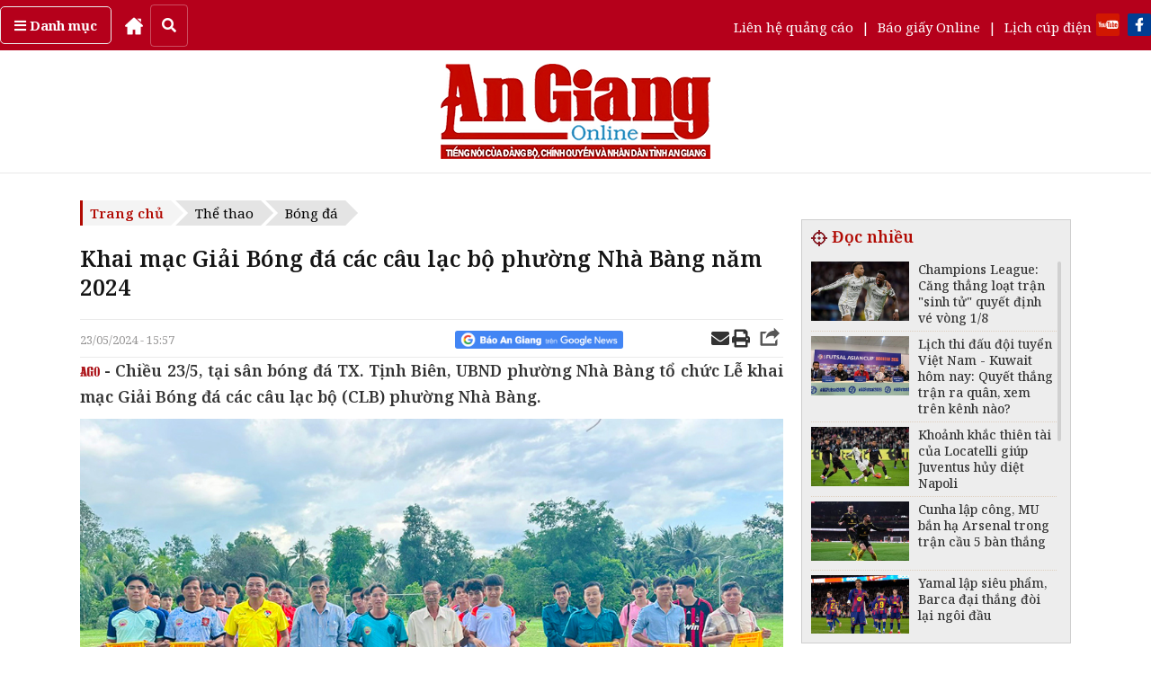

--- FILE ---
content_type: text/html; charset=UTF-8
request_url: https://baoangiang.com.vn/khai-mac-giai-bong-da-cac-cau-lac-bo-phuong-nha-bang-nam-2024-a396169.html
body_size: 26093
content:
<!DOCTYPE html>
<html lang="vi" class="notranslate" translate="no">
<head>
<title>Khai mạc Giải Bóng đá các câu lạc bộ phường Nhà Bàng năm 2024 - Báo An Giang Online</title>
<meta http-equiv="Content-Type" content="text/html; charset=utf-8" />
<meta name="Keywords" content="Báo An Giang,tin Báo An Giang,tin tức Báo An Giang,tin nhanh,cập nhật,báo điện tử,mua bán,rao vặt,kinh tế,kinh doanh" />
<meta name="Description" content="Chiều 23/5, tại sân bóng đá TX. Tịnh Biên, UBND phường Nhà Bàng tổ chức Lễ khai mạc Giải Bóng đá các câu lạc bộ (CLB) phường Nhà Bàng." />
<meta name="robots" content="index,follow" />
<meta name="revisit-after" content="1 days" />
<base href="https://images.baoangiang.com.vn/static/templates/version1/homepage/" />
<meta name="robots" content="index,follow" /><meta name="revisit-after" content="1 days" /><link href="https://images.baoangiang.com.vn/static/templates/version1/homepage/js/bxslider/jquery.bxslider.css" media="screen" rel="stylesheet" type="text/css" >
<link href="https://images.baoangiang.com.vn/static/templates/version1/homepage/js/fancybox2/source/jquery.fancybox5.css" media="screen" rel="stylesheet" type="text/css" ><script type="text/javascript" src="https://images.baoangiang.com.vn/static/templates/version1/homepage/js/jquery-1.10.1.min.js"></script>
<script type="text/javascript" src="https://images.baoangiang.com.vn/static/templates/version1/homepage/js/jquery.slimscroll.min.js"></script>
<script type="text/javascript" src="https://images.baoangiang.com.vn/static/templates/version1/homepage/js/bxslider/jquery.bxslider.min.js"></script>
<script type="text/javascript" src="https://images.baoangiang.com.vn/static/templates/version1/homepage/js/jscroller2/jscroller-0.4.js"></script>
<script type="text/javascript" src="https://images.baoangiang.com.vn/static/templates/version1/homepage/js/fancybox2/source/jquery.fancybox.js"></script>
<script type="text/javascript" src="https://images.baoangiang.com.vn/static/templates/version1/homepage/js/fancybox2/jquery.mousewheel-3.0.6.pack.js"></script>
<link type="image/x-icon" href="https://images.baoangiang.com.vn/static/templates/version1/homepage/images/favicon.ico?id=1.0" rel="shortcut icon"/>

<link rel="preconnect" href="https://fonts.googleapis.com">
<link rel="preconnect" href="https://fonts.gstatic.com" crossorigin>
<link href="https://fonts.googleapis.com/css2?family=Noto+Serif:wght@300;400;500;600;700;900&display=swap" rel="stylesheet">
<link href="https://fonts.googleapis.com/css2?family=Muli:wght@300;400;500;600;700;900&display=swap" rel="stylesheet">
<link href="https://fonts.googleapis.com/css?family=Noto+Sans:400,400i,600,600i,700,700i&amp;subset=vietnamese" rel="stylesheet">
<link href='https://fonts.googleapis.com/css?family=Roboto+Condensed:300,300italic,400,400italic,500,500italic,700,700italic,&subset=latin,latin-ext,vietnamese' rel='stylesheet' type='text/css'>
<link href='https://fonts.googleapis.com/css?family=Roboto:300,400,500,700,&subset=latin,latin-ext,vietnamese' rel='stylesheet' type='text/css'>

<!-- <link href='https://fonts.googleapis.com/css?family=Roboto+Slab:300,300italic,400,400italic,500,500italic,700,700italic,&subset=latin,latin-ext,vietnamese' rel='stylesheet' type='text/css'> -->

<link rel="stylesheet" href="js/fancybox2/source/jquery.fancybox.css" />
<link rel="stylesheet" href="js/fancybox2/source/jquery.fancybox5.css" />


<!-- <script src="https://use.fontawesome.com/f455f83be3.js"></script> -->
<link rel="stylesheet" href="css/fontawesome-free-5.11.2-web/css/all.css?id=1.0005">
<link rel="stylesheet" href="css/bootstrap.min.css">
<link rel="stylesheet" href="css/bootstrap-theme.min.css">
<script async src="js/bootstrap.min.js"></script>

<link rel="stylesheet" href="js/jquery.jsgallery/jsgallery.css?id=1.0118">
<script src="js/jquery.jsgallery/jquery.jsgallery.js?id=1.0118"></script>

<link href="js/twentytwenty/css/twentytwenty.css?id=1.0" rel="stylesheet" type="text/css" />
<script src="js/twentytwenty/js/jquery.event.move.js"></script>
<script src="js/twentytwenty/js/jquery.twentytwenty.js"></script>



<script type="text/javascript" src="js/jquery.slimscroll.min.js"></script>
<link href="js/slick/slick.css" type="text/css" media="all" rel="stylesheet" />
<link href="js/slick/slick-theme.css" type="text/css" media="all" rel="stylesheet" />
<script type="text/javascript" src="js/slick/slick.js"></script>
<link href="js/flipster/jquery.flipster.css?id=1.0" type="text/css" media="all" rel="stylesheet" />
<script type="text/javascript" src="js/flipster/jquery.flipster.js"></script>
<script type="text/javascript" src="js/jquery.vticker.min.js"></script>

<script type="text/javascript" src="https://images.baoangiang.com.vn/static/templates/version1/homepage/js/common.js?id=1.0118"></script>

<link href="https://images.baoangiang.com.vn/static/templates/version1/homepage/css/style.css?id=1.0118" type="text/css" media="all" rel="stylesheet" />
<link href="https://images.baoangiang.com.vn/static/templates/version1/homepage/css/style-new.css?id=1.0118" type="text/css" media="all" rel="stylesheet" />
<link href="https://images.baoangiang.com.vn/static/templates/version1/homepage/css/reset.css?id=1.0118" type="text/css" media="all" rel="stylesheet" />
<link href="https://images.baoangiang.com.vn/static/templates/version1/homepage/css/responsive.css?id=1.0118" type="text/css" media="all" rel="stylesheet" />



<meta name="viewport" content="width=device-width, initial-scale=1.0">


<script language="javascript" type="text/javascript">

	var DOMAIN = "https://baoangiang.com.vn/";
	var strAction = "detail";
	var strController = "cate";
  var deviceType = "computer";
</script>
<meta property="og:type" content="blog" />
		  <meta property="og:url" content="https://baoangiang.com.vn/khai-mac-giai-bong-da-cac-cau-lac-bo-phuong-nha-bang-nam-2024-a396169.html" />
		  <meta property="og:title" content="Khai mạc Giải Bóng đá các câu lạc bộ phường Nhà Bàng năm 2024" />
          <meta property="og:description" content="Chiều 23/5, tại sân bóng đá TX. Tịnh Biên, UBND phường Nhà Bàng tổ chức Lễ khai mạc Giải Bóng đá các câu lạc bộ (CLB) phường Nhà Bàng." /><meta property="og:image" content="https://images.baoangiang.com.vn/image/news/2024/20240523/thumbnail/750x450/khai-mac-giai-bong-d_29_1716454270.jpg" />
		   <link rel="image_src" href="https://images.baoangiang.com.vn/image/news/2024/20240523/thumbnail/750x450/khai-mac-giai-bong-d_29_1716454270.jpg" />
<!--[if lt IE 8]>
    <link href="css/bootstrap-ie7.css" rel="stylesheet">
<![endif]-->

<!-- HTML5 shim and Respond.js for IE8 support of HTML5 elements and media queries -->
<!--[if lt IE 9]>
  <script src="https://oss.maxcdn.com/html5shiv/3.7.3/html5shiv.min.js"></script>
  <script src="https://oss.maxcdn.com/respond/1.4.2/respond.min.js"></script>
<![endif]-->



<script src="https://sp.zalo.me/plugins/sdk.js"></script>
<!-- Google tag (gtag.js) -->
<script async src="https://www.googletagmanager.com/gtag/js?id=G-07V7L9Z82W"></script>
<script>
  window.dataLayer = window.dataLayer || [];
  function gtag(){dataLayer.push(arguments);}
  gtag('js', new Date());
  gtag('config', 'G-07V7L9Z82W');
</script>
<script src="/player/video.min.js"></script>

<style>
.slimScrollBar{z-index:2!important;}
/* @media (max-width: 991px) {
  .footer-bot .col-left {
    width: 64%;
  }
  .footer-bot .col-right{
    width: 34%;
  }
}
@media (max-width: 567px) {
  .footer-bot .col-left {
    width: 60%;
  }
  .footer-bot .col-right{
    width: 40%;
  }
} */
/* quoc tang
.wappermenu,.catename .borbotred,.top_head{filter:grayscale(100%);}
.box300 .catename .cate1, .box1 .catename .cate1, .boxcustomer .catename .cate1,.box-video .box-video-head .i-title{color:#000;}
.nav-main > ul > li:hover, .nav-main > ul > li.active{background:#000;}
.nav-main > ul > li:hover, .nav-main > ul > li:hover > a, .nav-main > ul > li > a:hover{background:#000;}
.bg-top-2-hr-gradient::before, .bg-top-2-hr-gradient::after{background:#000;}
.box-cate-index .catename .cate-title,.box-cate-index .catename .cate-title::after{color:#000;}
.box-cate-index .catename::after{border-bottom: 1px solid #000;}
.hm{border-top: 1px solid #000;}
.breadcrumb .start a, .evtname .dsk-head span{background:#e4e4e4;}
.breadcrumb .start a:after, .evtname .dsk-head span:after{border-left:14px solid #f4f4f4!important;}
.section-box-300 .box-head .title{background:#000;}
.section-box-300 .box-head:after{display:none;}
.box-index-slide,.box300 .catename .cate1:after, .box1 .catename .cate1:after, .boxcustomer .catename .cate1:after{background:#000;}
.box300 .box-head .title,{background:#000;}
.box300 .box-head .title:after{display:none;}
.i-logo,.div-footer img,.mplogo,.sprite,.icotivi,.navbar,.box_home_style_4-1cot-5tin .catename,.footer-bot img,.footer-nav,.box-footer-mid,.navbar-header,.psa1,.subnavmenu .box-rss span i,.videoTitle li:first-child a,.videoTitle li:nth-child(n+2) a:before,.item-desc,.pubshare,.detail-desc img{-webkit-filter: grayscale(100%);filter: grayscale(100%);}
.breadcrumb .start{background:#e4e4e4;}
.breadcrumb .start a{color:#000;border:none;}
a:hover,.box-video .box-video-head a:hover, .lis-video a:hover, .box-video .col-video-left a:hover{color:#000!important;}
.navbar-header,.box300 .catename .cate1:hover:after, .box1 .catename .cate1:hover:after, .boxcustomer .catename .cate1:hover:after{background:#000!important;}
.navbar-header,.box-psa-bg{background:#3d3d3d!important;}
.box-psa-bg .tdh2, .box-psa-bg .tdh2 a,.ulpsa p{color:#fff!important;border-color:#000!important;}
.box-diaphuong .head .bortop a,.boxcustomer .headercus .i-title,.box-cate-detail-top .news-img .b-title:hover,.cate-content-list-item .item .b-title:hover,.item-news .i-title-abs .i-title:hover{color:#000!important;}
.box-diaphuong .head .bortop,.box-diaphuong .list .cate_name a h4{border-color:#000!important;}
!quoc tang */
</style>

<!-- <script src="https://jsc.mgid.com/site/1001285.js" async></script> -->
</head>
<body data="cate/detail/cate=the-thao/subcate=bong-da">

<!-- <div style="position:fixed;right:20px;top:40%;z-index:999999;"><script async src="https://cdn.adop.asia/scripts/a/dd8eb9f23fbd362da0e3f4e70b878c16.js" crossorigin="anonymous"></script></div>
<div style="width:100%"><script async src="https://cdn.adop.asia/scripts/a/352407221afb776e3143e8a1a0577885.js" crossorigin="anonymous"></script></div> -->

<div class="posrelative"><style xss>
#wrapper-scroll-top ul.clearfix li:nth-child(5){display:none;}
.menu_an_Địaphương{display:none!important;}
</style>
<header class="wapperheader">

  <div class="top_head">
    <div class="container">
      <div class="row">
        <div class="cont">
          <div class="left">
            <div class="cate">
              <a href="javascript:void(0);" data-toggle="collapse" data-target="#submenunew" aria-expanded="false" aria-controls="submenunew"><strong><i class="fa fa-bars" aria-hidden="true"></i> Danh mục</strong></a>
              <div class="submenunew collapse" id="submenunew">
                <div class="row">
                  <ul id="nav1" class="nav-mobi nav navbar-nav navbar-left">
                                    <li class="col-xs-6">
                    <a  class="subcm" href="https://baoangiang.com.vn/an-giang-24-gio/">An Giang 24 giờ</a>
                  </li>
                                    <li class="col-xs-6">
                    <a  class="subcm" href="https://baoangiang.com.vn/chinh-tri-xa-hoi/">Chính trị - Xã hội</a>
                  </li>
                                    <li class="col-xs-6">
                    <a  class="subcm" href="https://baoangiang.com.vn/xh-tt/">Xã hội - Từ thiện</a>
                  </li>
                                    <li class="col-xs-6">
                    <a  class="subcm" href="https://baoangiang.com.vn/kinh-te/">Kinh tế</a>
                  </li>
                                    <li class="col-xs-6">
                    <a  class="subcm" href="https://baoangiang.com.vn/giao-duc/">Giáo dục</a>
                  </li>
                                    <li class="col-xs-6">
                    <a  class="subcm" href="https://baoangiang.com.vn/cong-nghe/">Công nghệ</a>
                  </li>
                                    <li class="col-xs-6">
                    <a  class="subcm" href="https://baoangiang.com.vn/phap-luat/">Pháp luật</a>
                  </li>
                                    <li class="col-xs-6">
                    <a  class="subcm" href="https://baoangiang.com.vn/quoc-te/">Quốc tế</a>
                  </li>
                                    <li class="col-xs-6">
                    <a  class="subcm" href="https://baoangiang.com.vn/van-hoa/">Văn hóa</a>
                  </li>
                                    <li class="col-xs-6">
                    <a  class="subcm" href="https://baoangiang.com.vn/the-thao/">Thể thao</a>
                  </li>
                                    <li class="col-xs-6">
                    <a  class="subcm" href="https://baoangiang.com.vn/suc-khoe/">Sức khỏe</a>
                  </li>
                                    <li class="col-xs-6">
                    <a  class="subcm" href="https://baoangiang.com.vn/nhip-song-moi/">Nhịp sống mới</a>
                  </li>
                                    <li class="col-xs-6">
                    <a  class="subcm" href="https://baoangiang.com.vn/tam-nong/">Tam nông</a>
                  </li>
                                    <li class="col-xs-6">
                    <a  class="subcm" href="https://baoangiang.com.vn/thoi-trang/">Thời trang</a>
                  </li>
                                    <li class="col-xs-6">
                    <a  class="subcm" href="https://baoangiang.com.vn/du-lich/">Du lịch</a>
                  </li>
                                    <li class="col-xs-6">
                    <a target="_ttmt" class="subcm" href="https://tintucmientay.baoangiang.com.vn/">Tin tức miền Tây</a>
                  </li>
                                    <li class="col-xs-6">
                    <a  class="subcm" href="https://baoangiang.com.vn/video/">Media Báo An Giang</a>
                  </li>
                                    <!-- menu sub trong tinh -->
                                    <!-- END menu sub trong tinh -->
                  <!-- <li class="col-xs-6">
                    <a href="https://baoangiang.com.vn/lich-cup-dien.html">Lịch cúp điện</a>
                  </li> -->
                  </ul>
                </div>
              </div>
            </div>
              <a href="https://baoangiang.com.vn/" title="Home">
                <!-- <i class="fa fa-home" aria-hidden="true"></i> -->
                <img src="images/icon/home-run.png" style="height:20px;" />
              </a>
              <button id="search-button" class="search-button" onclick="$('#search-button').css('display','none');$('#top_search').css('margin-left','10px');$('#top_search').css('display','flex');"> <i class="fas fa-search"></i> </button>
              <div id="top_search" class="top_search" style="display:none;">
              <input onkeydown="if(event.keyCode==13){doSearch('qts');return false;}" name="qts" id="qts" class="qsearch" type="text" value="" placeholder="Tìm kiếm..." autocomplete="off">
              <a href="javascript:void(0);" onclick="doSearch('qts');return false;">
                <img class="isearch" src="images/icon/searchgray.png" />
              </a>
            </div>
          </div>
          <div class="right">
            <div class="link">
              <!-- <a href="https://baoangiang.com.vn/video/">Truyền hình</a> <span>|</span> -->
              <a href="https://baoangiang.com.vn/lien-he-quang-cao.html">Liên hệ quảng cáo</a> <span>|</span>
              <a href="https://baoangiang.com.vn/xem-bao/bao-ngay/">Báo giấy Online</a> <span>|</span>
              <a href="https://baoangiang.com.vn/lich-cup-dien.html">Lịch cúp điện</a>
            </div>
            <div class="mxh">
              <a rel="nofollow" target="youtube" href="https://www.youtube.com/channel/UCbk_8wqGCAnJqSV5_DZ_k7g"><img src="images/n_yt.png" /></a>
              <a rel="nofollow" target="facebook" href="https://www.facebook.com/baoangiangdientu"><img src="images/n_fb.png" /></a>
              <!-- <a rel="nofollow" target="googlenews" href="https://news.google.com/publications/CAAqBwgKMPns0AswuIjoAw?hl=vi&amp;gl=VN&amp;ceid=VN:vi"><img src="images/google-news-baoAnGiang.png" style="width:150px;"></a> -->
            </div>
          </div>
        </div>
      </div>
     </div>
  </div>

  <nav class="navbar navbar-default bgx visible-xs" id="wrapper-mobi-scroll-top">
      <div class="navbar-header">
      <!-- <span class="sprite searchboxicow"></span>-->
      <i class="fa fa-search searchboxicow hidden" aria-hidden="true"></i>

        <div class="head-bot-mobi">
          <ul id="navbarlan" class="navbarlan">
            <li class="btn-navbar collapsed" data-toggle="collapse" data-target="#navbar" aria-expanded="false"
              aria-controls="navbar">
              <button type="button" class="navbar-toggle">
                <span class="sr-only"></span>
                <span class="icon-bar top-bar"></span>
                <span class="icon-bar out"></span>
                <span class="icon-bar bottom-bar"></span>
              </button>
            </li>
            <!-- <li>
              <a href="#">
                <i class="i-icon fa fa-television" aria-hidden="true"></i>
              </a>
            </li> -->
                        <li class="li-logo no-border">
              
	
		
			&nbsp;
		
	


&nbsp;            </li>



            <li class="fright no-border" style="display:flex;justify-content:center;align-items:center;min-height:0px;">
              <a class="searchboxicow">
                <!-- <i class="i-icon fa fa-search" aria-hidden="true"></i> -->
                <img src="images/icon/search.png" class="img" style="padding-top:10px;" />
              </a>
            </li>

            <li class="fright no-border" style="display:flex;justify-content:center;align-items:center;min-height:0px;">
              <a href="tel:02963898888" class="cw">
                <!-- <i class="i-icon fa fa-phone" aria-hidden="true"></i> -->
                <img src="images/icon/phone.png" class="img" style="padding-top:10px;" />
              </a>
            </li>

            <li class="fright no-border" onclick="toggleLatestNews();" style="display:flex;justify-content:center;align-items:center;">
              <!-- <i class="i-icon fa fa-clock-o" aria-hidden="true"></i> -->
              <img src="images/icon/clock.png" class="img" />
            </li>

            <li class="fright no-border" style="display:flex;justify-content:center;align-items:center;line-height:40px;">
              <a href="https://baoangiang.com.vn/lich-cup-dien.html"><i class="i-icon fa fa-plug"></i></a>
            </li>

            <li class="fright no-border" style="display:flex;justify-content:center;align-items:center;line-height:40px;">
              <a href="https://baoangiang.com.vn/lien-he-quang-cao.html"><i class="i-icon fa fa-ad"></i></a>
            </li>

          </ul>
          
          <style>
            #menucate-mobi2{width:100%;float:left;min-height:40px;background:#f1f1f1;border-bottom:1px solid #f1f1f1;}
            .submenumobi{white-space:nowrap;margin-bottom:0;padding-left:10px;overflow:scroll;font-size:15px;line-height:40px;}
                        .submenumobi li:first-child{border:none}
                        .submenumobi li{list-style:none;display:inline;border-right:1px solid #e0dede;padding:0 5px}
            .submenumobi .act{background:none}
            .submenumobi .act a{font-weight:700;color:#000}
          </style>
          <div id="menucate-mobi2">
            <ul class="submenumobi">
                                            <li class="221 menu_an_AnGiang24giờ">
                <a  href="https://baoangiang.com.vn/an-giang-24-gio/">An Giang 24 giờ</a>
              </li>
                                            <li class="221 menu_an_Chínhtrị-Xãhội">
                <a  href="https://baoangiang.com.vn/chinh-tri-xa-hoi/">Chính trị - Xã hội</a>
              </li>
                                            <li class="221 menu_an_Xãhội-Từthiện">
                <a  href="https://baoangiang.com.vn/xh-tt/">Xã hội - Từ thiện</a>
              </li>
                                            <li class="221 menu_an_Kinhtế">
                <a  href="https://baoangiang.com.vn/kinh-te/">Kinh tế</a>
              </li>
                                            <li class="221 menu_an_Giáodục">
                <a  href="https://baoangiang.com.vn/giao-duc/">Giáo dục</a>
              </li>
                                            <li class="221 menu_an_Côngnghệ">
                <a  href="https://baoangiang.com.vn/cong-nghe/">Công nghệ</a>
              </li>
                                            <li class="221 menu_an_Phápluật">
                <a  href="https://baoangiang.com.vn/phap-luat/">Pháp luật</a>
              </li>
                                            <li class="221 menu_an_Quốctế">
                <a  href="https://baoangiang.com.vn/quoc-te/">Quốc tế</a>
              </li>
                                            <li class="221 menu_an_Vănhóa">
                <a  href="https://baoangiang.com.vn/van-hoa/">Văn hóa</a>
              </li>
                                            <li class="221 menu_an_Thểthao">
                <a  href="https://baoangiang.com.vn/the-thao/">Thể thao</a>
              </li>
                                            <li class="221 menu_an_Sứckhỏe">
                <a  href="https://baoangiang.com.vn/suc-khoe/">Sức khỏe</a>
              </li>
                                            <li class="221 menu_an_Nhịpsốngmới">
                <a  href="https://baoangiang.com.vn/nhip-song-moi/">Nhịp sống mới</a>
              </li>
                                            <li class="221 menu_an_Tamnông">
                <a  href="https://baoangiang.com.vn/tam-nong/">Tam nông</a>
              </li>
                                            <li class="221 menu_an_Thờitrang">
                <a  href="https://baoangiang.com.vn/thoi-trang/">Thời trang</a>
              </li>
                                                <li>
                    <a href="https://baoangiang.com.vn/khoa-hoc/">Khoa học</a>
                  </li>
                  <li>
                    <a href="https://baoangiang.com.vn/cong-nghe/">Công nghệ</a>
                  </li>
                  <li>
                    <a href="https://baoangiang.com.vn/nhip-song-moi/">Nhịp sống mới</a>
                  </li>
                              <li class="221 menu_an_Dulịch">
                <a  href="https://baoangiang.com.vn/du-lich/">Du lịch</a>
              </li>
                                            <li class="221 menu_an_TintứcmiềnTây">
                <a target="_ttmt" href="https://tintucmientay.baoangiang.com.vn/">Tin tức miền Tây</a>
              </li>
                                            <li class="221 menu_an_MediaBáoAnGiang">
                <a  href="https://baoangiang.com.vn/video/">Media Báo An Giang</a>
              </li>
                          </ul>
          </div>
        </div>
      </div>

      <div id="navbar" class="collapse navbar-collapse">
        <div class="row">
          <ul id="nav1" class="nav-mobi nav navbar-nav navbar-left">
                        <li class="col-xs-6">
              <a  class="subcm" href="https://baoangiang.com.vn/an-giang-24-gio/">An Giang 24 giờ</a>
            </li>
                        <li class="col-xs-6">
              <a  class="subcm" href="https://baoangiang.com.vn/chinh-tri-xa-hoi/">Chính trị - Xã hội</a>
            </li>
                        <li class="col-xs-6">
              <a  class="subcm" href="https://baoangiang.com.vn/xh-tt/">Xã hội - Từ thiện</a>
            </li>
                        <li class="col-xs-6">
              <a  class="subcm" href="https://baoangiang.com.vn/kinh-te/">Kinh tế</a>
            </li>
                        <li class="col-xs-6">
              <a  class="subcm" href="https://baoangiang.com.vn/giao-duc/">Giáo dục</a>
            </li>
                        <li class="col-xs-6">
              <a  class="subcm" href="https://baoangiang.com.vn/cong-nghe/">Công nghệ</a>
            </li>
                        <li class="col-xs-6">
              <a  class="subcm" href="https://baoangiang.com.vn/phap-luat/">Pháp luật</a>
            </li>
                        <li class="col-xs-6">
              <a  class="subcm" href="https://baoangiang.com.vn/quoc-te/">Quốc tế</a>
            </li>
                        <li class="col-xs-6">
              <a  class="subcm" href="https://baoangiang.com.vn/van-hoa/">Văn hóa</a>
            </li>
                        <li class="col-xs-6">
              <a  class="subcm" href="https://baoangiang.com.vn/the-thao/">Thể thao</a>
            </li>
                        <li class="col-xs-6">
              <a  class="subcm" href="https://baoangiang.com.vn/suc-khoe/">Sức khỏe</a>
            </li>
                        <li class="col-xs-6">
              <a  class="subcm" href="https://baoangiang.com.vn/nhip-song-moi/">Nhịp sống mới</a>
            </li>
                        <li class="col-xs-6">
              <a  class="subcm" href="https://baoangiang.com.vn/tam-nong/">Tam nông</a>
            </li>
                        <li class="col-xs-6">
              <a  class="subcm" href="https://baoangiang.com.vn/thoi-trang/">Thời trang</a>
            </li>
                        <li class="col-xs-6">
              <a  class="subcm" href="https://baoangiang.com.vn/du-lich/">Du lịch</a>
            </li>
                        <li class="col-xs-6">
              <a target="_ttmt" class="subcm" href="https://tintucmientay.baoangiang.com.vn/">Tin tức miền Tây</a>
            </li>
                        <li class="col-xs-6">
              <a  class="subcm" href="https://baoangiang.com.vn/video/">Media Báo An Giang</a>
            </li>
                        <!-- menu sub trong tinh -->
                         <!-- END menu sub trong tinh -->
            <!-- <li class="col-xs-6">
              <a href="https://baoangiang.com.vn/lich-cup-dien.html">Lịch cúp điện</a>
            </li> -->
          </ul>
        </div>
      </div>

      <div class="menu-search navbar-collapse collapse" id="search">
        <div class="bg-menu-search">
          <form action="" class="frm-nav-search" onsubmit="doSearch('q2');">
            <input type="hidden" name="csrfs" id="csrfs" value="">
            <div class="easy-autocomplete">
              <input onkeydown="if(event.keyCode==13){doSearch('q2');return false;}" name="q2" id="q2" class="qsearch" type="search" value="" placeholder="Nhập nội dung cần tìm kiếm..." autocomplete="off">
            </div>
            <a href="javascript:void(0);" onclick="doSearch('q2');return false;">
            <img src="images/icon/searchgray.png" style="position:absolute;right:10px;top:8px;width:15px;height:15px;z-index:1;"  />
            </a>
          </form>
        </div>
      </div>

      <div id="search1" class="displaynone">
        <div class="">
          <form action="" method="get" onsubmit="doSearch('txtsearch');">
          <input type="search" onkeydown="if(event.keyCode==13){doSearch('txtsearch');return false;}" value="" name="txtsearch" id="txtsearch" class="inputtext">
          <span class="sprite searchboxico" onclick="doSearch('txtsearch');return false;"></span>
          </form>
          <div id="clear"></div>
        </div>
      </div>
  </nav>

  <div class="hidden-xs">
                <div class="box-head-mid">
                        <div class="container">
                                <div class="col-logo-head">
                                        <div class="row">
            <div class="brand">
              <div class="col-wapper col-lg-3 col-md-3 col-sm-3 col-xs-6" id="datenow"></div>
              <div class="col-top-logo col-lg-6 col-md-4 col-sm-4 col-xs-6">
                <a href="https://baoangiang.com.vn/">
                  <img class="i-logo" src="images/graphics-new/logobag.png?id=1.0003" class="" />                </a>
              </div>
              <div class="col-top-banner col-lg-3 col-md-5 col-sm-5 col-xs-6 canhphai">
                <div class="right">
                  
                </div>
              </div>
            </div>
                                        </div>
                                </div>
                        </div>
      <div class="qc_top">
              </div>
                </div>
        </div>
</header>		<section class="wappercontainer">
				<style>
.mybreadcrumb{position:relative;z-index:1;}
@media(max-width:667px){
  #newscontents #loaddocdetail2{width:100%;height:150vw;overflow-y:scroll;}
}
@media print 
{
  a[href]:after{content:none!important;}
  img[src]:after{content:none!important;}

  @page {
    margin-top: 0;
    margin-bottom: 0;
  }
  body  {
    padding-top: 72px;
    padding-bottom: 72px ;
  }

  header,footer,.mybreadcrumb,.detail-date-share{display:none!important;}
}
</style>

<style>
.content-fck table{margin:unset;}
td, th{padding:auto;}
.content-fck table td{padding:unset;}
.content-fck table td .b-img-slider-jsgallery > img{padding:10px!important;}

.detail-title sup{font-size:15px!important;}
.detail-desc .content-fck sup{font-size:12px!important;}
.pubshare iframe{z-index: 1!important;}
#newscontents ul li{list-style:disc;margin-left:10px;}
@media (min-width: 1200px){
  .container{width: 1122px;}
  .wapperheader .top_head .container,.footer .container{width: 1280px;}
}
</style>
<div class="container" data-name="cate-detail" data="1">
    <div class="row">
  
      <div class="col-xs-12">
        <!-- END  col left  noi dung index !-->
        <div class="col-left">
  
                    <div class="box1 mybreadcrumb" data-name="breadcrumb">
            <ul class="breadcrumb left">
              <li class="start">
                <h4>
                  <a href="https://baoangiang.com.vn/">Trang chủ</a>
                </h4>
              </li>
                            <li>
                <h4>
                  <a href="https://baoangiang.com.vn/the-thao/">Thể thao</a>
                </h4>
              </li>
                                          <li>
                <h4>
                  <a href="https://baoangiang.com.vn/the-thao/bong-da/">Bóng đá</a>
                </h4>
              </li>
                
            </ul>
  
            <div class="row hidden">
              <div class="col-xs-12">
                <h2 class="catename-h1">
                  <a href="https://baoangiang.com.vn/">Trang chủ</a>
                  <span>></span>
                  <a href="https://baoangiang.com.vn/the-thao/">Thể thao</a>
                                    <span>></span>
                  <span>
                    <a href="https://baoangiang.com.vn/the-thao/bong-da/">Bóng đá</a>
                  </span>
                                  </h2>
              </div>
            </div>
          </div>
            
          <div class="box1" data-name="col-content-detail">
            <div class="row">
  
                            <div class="col-xs-12">
                <div class="detail-title">
                                    <h1>Khai mạc Giải Bóng đá các câu lạc bộ phường Nhà Bàng năm 2024</h1>
                </div>
              </div>
              
                            <div class="col-xs-12">
                <div class="detail-date-share mobi-none-hr">
                  <div class="pubdate fleft">23/05/2024 - 15:57</div>
                  <div class="pubshare hidden-xs">
                    <table border="0">
                      <tr>
                        <td>
                                                  </td>
                        <td>
                          <a href="https://news.google.com/publications/CAAqBwgKMPns0AswuIjoAw?hl=vi&amp;gl=VN&amp;ceid=VN:vi" rel="nofollow" target="googlenews"><img src="https://baoangiang.com.vn/static/templates/version1/homepage/images/google-news-baoAnGiang.png" style="height:20px;"></a>
                        </td>
                        <td class="hidden-xs" style="padding-top:0px">


                          <!-- <iframe src="https://www.facebook.com/plugins/like.php?href=&amp;width=130&amp;layout=button_count&amp;action=like&amp;size=small&amp;show_faces=true&amp;share=true&amp;height=46&amp;appId" width="130" height="20" style="border: none;overflow: hidden;width: 130px;max-width: 135px;" scrolling="no" frameborder="0" allowtransparency="true"></iframe> -->

                          <iframe src="https://www.facebook.com/plugins/share_button.php?href=https://baoangiang.com.vn/khai-mac-giai-bong-da-cac-cau-lac-bo-phuong-nha-bang-nam-2024-a396169.html&layout=button_count&size&width=86&height=20" width="86" height="20" style="border:none;overflow:hidden;" scrolling="no" frameborder="0" allowfullscreen="true" allow="autoplay; clipboard-write; encrypted-media; picture-in-picture; web-share"></iframe>

                        </td>
                        <!-- <td class="hidden-xs">
                          <div class="zalo-share-button" data-href="https://baoangiang.com.vn/khai-mac-giai-bong-da-cac-cau-lac-bo-phuong-nha-bang-nam-2024-a396169.html" data-oaid="579745863508352884" data-layout="1" data-color="blue" data-customize=false></div>
                        </td> -->
                        <td class="hidden-xs">
                          <a href='mailto:baoangiangonline@gmail.com?subject=Khai mạc Giải Bóng đá các câu lạc bộ phường Nhà Bàng năm 2024&body=Link bài viết:https://baoangiang.com.vn/khai-mac-giai-bong-da-cac-cau-lac-bo-phuong-nha-bang-nam-2024-a396169.html'><i class="fs20 fa fa-envelope" aria-hidden="true"></i></a>
                          <a href="javascript:void(0);" onclick="printPopup('https://baoangiang.com.vn/print/khai-mac-giai-bong-da-cac-cau-lac-bo-phuong-nha-bang-nam-2024-a396169.html');" title="Print" rel="nofollow"><i class="fa fa-print fs20" aria-hidden="true"></i></a>

                          <a style="float:right;margin-top:-4px;" href="javascript:void(0);"><i class="icon24-share-gray"></i></a>
                        </td>
                      </tr>
                    </table>
                  </div>
                </div>
              </div>
                   
  
    <div class="col-xs-12 detail-desc" data="news_headline_show=1"><div class="content-fck"><div class="content-fck-font-size"><p class="fontd fw600 justify"><img src='images/AGO.png' style='vertical-align: baseline;padding: 0;'/>&nbsp;-&nbsp;Chiều 23/5, tại sân bóng đá TX. Tịnh Biên, UBND phường Nhà Bàng tổ chức Lễ khai mạc Giải Bóng đá các câu lạc bộ (CLB) phường Nhà Bàng.</p></div></div></div>  
              <div class="col-xs-12 visible-xs">
  
                
                <div class="detail-date-share">
                  <div class="pubshare">
                    <table border="0">
                      <tr>
                        <td>
                          <a href="https://news.google.com/publications/CAAqBwgKMPns0AswuIjoAw?hl=vi&amp;gl=VN&amp;ceid=VN:vi" rel="nofollow" target="googlenews"><img src="https://baoangiang.com.vn/static/templates/version1/homepage/images/google-news-baoAnGiang.png" style="height:20px;"></a>
                          <a style="float:right;margin-top:-4px;" class="visible-xs hidden-md" href="javascript:void(0);"><i class="icon24-share-gray"></i></a>
                        </td>
                        <td class="hidden-xs">
                          <iframe src="https://www.facebook.com/plugins/share_button.php?href=https://baoangiang.com.vn/khai-mac-giai-bong-da-cac-cau-lac-bo-phuong-nha-bang-nam-2024-a396169.html&layout=button_count&size&width=86&height=20" width="86" height="20" style="border:none;overflow:hidden;" scrolling="no" frameborder="0" allowfullscreen="true" allow="autoplay; clipboard-write; encrypted-media; picture-in-picture; web-share"></iframe>
  
                          <!-- <div class="fb-share-button" data-href="https://baoangiang.com.vn/khai-mac-giai-bong-da-cac-cau-lac-bo-phuong-nha-bang-nam-2024-a396169.html" data-send="false" data-layout="button_count" data-width="30" data-size="small" data-show-faces="true" data-share="true" data-mobile-iframe="false"></div>
                          <div id="fb-root"></div>
                          <script>(function(d, s, id) {
                            var js, fjs = d.getElementsByTagName(s)[0];
                            if (d.getElementById(id)) {return;}
                            js = d.createElement(s); js.id = id;
                            js.src = "//connect.facebook.net/en_US/all.js#xfbml=1&appId=633336407397208";
                            fjs.parentNode.insertBefore(js, fjs);
                          }(document, 'script', 'facebook-jssdk'));</script> -->
  
                        </td>
                        <td class="hidden-xs">
                          <!-- <iframe frameborder="0" allowfullscreen="" scrolling="no" width="80px" height="30px" src="http://baoangiang.com.vn/zalo.php?url=https://baoangiang.com.vn/khai-mac-giai-bong-da-cac-cau-lac-bo-phuong-nha-bang-nam-2024-a396169.html"></iframe> -->

                          <!-- <div class="zalo-share-button" data-href="https://baoangiang.com.vn/khai-mac-giai-bong-da-cac-cau-lac-bo-phuong-nha-bang-nam-2024-a396169.html" data-oaid="579745863508352884" data-layout="1" data-color="blue" data-customize=false></div> -->
  
                        </td>
  
                        <td>
                          <div class="fb-send fl" data-href="https://baoangiang.com.vn/khai-mac-giai-bong-da-cac-cau-lac-bo-phuong-nha-bang-nam-2024-a396169.html"  data-colorscheme="light"></div>
                        </td>
                        <td>
  
                        </td>
                      </tr>
                    </table>
                  </div>
                  <div class="pub-fontsize" style="display:none;">
                                        <span class="i-fontsize i-down" onclick="contentFckFontSize(false);">A</span>
                    <span class="i-fontsize i-up" onclick="contentFckFontSize(true);">A</span>
                  </div>
                </div>
              </div>
  
                
              <div class="col-xs-12" id="newscontents">
  
    
                  
                
                
  
                <div class="content-fck slider-jsgallery">
                  <div class="content-fck-font-size" data="computer">


                    <p class="note ignore"><img title="Khai mạc Giải Bóng đá các câu lạc bộ phường Nhà Bàng năm 2024" data-socail-link="https://baoangiang.com.vn/khai-mac-giai-bong-da-cac-cau-lac-bo-phuong-nha-bang-nam-2024-a396169.html" class="zoomimg zoomimg2" alt="" src="https://images.baoangiang.com.vn/image/fckeditor/upload/2024/20240523/images/A1-(38).jpg" style="width: 1000px; height: 569px;" /></p>

<p class="note ignore" style="width: 1011px;">Ban Tổ chức giải tặng cờ lưu niệm cho các câu lạc bộ</p>

<p class="note ignore" style="width: 1011px;"><img title="Khai mạc Giải Bóng đá các câu lạc bộ phường Nhà Bàng năm 2024" data-socail-link="https://baoangiang.com.vn/khai-mac-giai-bong-da-cac-cau-lac-bo-phuong-nha-bang-nam-2024-a396169.html" class="zoomimg zoomimg2" alt="" src="https://images.baoangiang.com.vn/image/fckeditor/upload/2024/20240523/images/A4-(25).jpg" style="width: 1000px; height: 669px;" /></p>

<p class="note ignore" style="width: 1011px;">Các đội tranh tài sôi nổi</p>

<p>Cụ thể, 9 đội bóng, gồm: CLB FC Bảo Hân, CLB FC thứ 7, CLB Ban Chỉ huy Quân sự phường Nhà Bàng, CLB FC Tổng hợp và CLB các khóm: Hòa Thuận, Trà Sư, Thới Hoà, Hoà Hưng, Sơn Đông, được chia thành 2 bảng thi đấu vòng tròn tính điểm, chọn 4 đội có thành tích cao vào vòng trong.</p>

<p class="author ignore">THANH TIẾN</p>

                  </div>
                </div>

                  
                  
              </div>
  
                              
              <center style="margin:10px 0px;float:left;width:100%;margin:auto;">
              <style>
                @media(max-width:568px){
                  .lblogin{width:100%;}.lbtitle{min-height:60px;}
                  .lbclose{position:absolute;top:-12px;right:-14px;}
                }
                .mucyk{margin-bottom:2px;text-align:left;}.surveyquest{text-align:left;}</style>
                            </center>
  
              <div class="col-xs-12 detail-sharelike" id="postcomment">
  
                <div class="boxpayk hidden-xs" style="display:none;">
                  <p>Mọi phản ánh, ý kiến, tin, bài và hình ảnh cộng tác của độc giả có thể gửi đến Báo An Giang theo địa chỉ:</p>
                  <p>Email: <b><a href='mailto:baoangiangonline@gmail.com?subject=Góp ý&body=Link bài viết:https://baoangiang.com.vn/khai-mac-giai-bong-da-cac-cau-lac-bo-phuong-nha-bang-nam-2024-a396169.html'>baoangiangonline@gmail.com</a></b></p>
                  <p>Hotline: <b>02963.89.8888</b></p>
                </div>
  
                <div data="530" class="pubshare hidden-xs">
                <table border="0">
                  <tr>
                    <td class="hidden-xs">&nbsp;&nbsp;<strong><i class="fas fa-share-alt"></i> Chia sẻ bài viết:</strong></td>
                    <td style="padding-top:0px">
                      <iframe src="https://www.facebook.com/plugins/share_button.php?href=https://baoangiang.com.vn/khai-mac-giai-bong-da-cac-cau-lac-bo-phuong-nha-bang-nam-2024-a396169.html&layout=button_count&size&width=86&height=20" width="86" height="20" style="border:none;overflow:hidden;" scrolling="no" frameborder="0" allowfullscreen="true" allow="autoplay; clipboard-write; encrypted-media; picture-in-picture; web-share"></iframe>
  
                      <!-- <div class="fb-like" data-href="https://baoangiang.com.vn/khai-mac-giai-bong-da-cac-cau-lac-bo-phuong-nha-bang-nam-2024-a396169.html" data-send="false" data-layout="button_count" data-width="30" data-action="like" data-size="small" data-show-faces="true" data-share="true"></div>
                      <div id="fb-root"></div>
                      <script>(function(d, s, id) {
                        var js, fjs = d.getElementsByTagName(s)[0];
                        if (d.getElementById(id)) {return;}
                        js = d.createElement(s); js.id = id;
                        js.src = "//connect.facebook.net/en_US/all.js#xfbml=1&appId=633336407397208";
                        fjs.parentNode.insertBefore(js, fjs);
                      }(document, 'script', 'facebook-jssdk'));</script> -->
                      
                    </td>
                    <!-- <td>
                      <div class="zalo-share-button" data-href="https://baoangiang.com.vn/khai-mac-giai-bong-da-cac-cau-lac-bo-phuong-nha-bang-nam-2024-a396169.html" data-oaid="579745863508352884" data-layout="1" data-color="blue" data-customize=false></div>
                    </td> -->
                    <td>
  
                      <div class="fb-send fl" data-href="https://baoangiang.com.vn/khai-mac-giai-bong-da-cac-cau-lac-bo-phuong-nha-bang-nam-2024-a396169.html" data-colorscheme="light"></div>
  
                    </td>
                    <td>
  
                    </td>
                    <td class="hidden-xs">
                      <a href='mailto:baoangiangonline@gmail.com?subject=Khai mạc Giải Bóng đá các câu lạc bộ phường Nhà Bàng năm 2024&body=Link bài viết:https://baoangiang.com.vn/khai-mac-giai-bong-da-cac-cau-lac-bo-phuong-nha-bang-nam-2024-a396169.html'><i class="fs20 fa fa-envelope" aria-hidden="true"></i></a>
                      <a href="javascript:void(0);" onclick="printPopup('https://baoangiang.com.vn/print/khai-mac-giai-bong-da-cac-cau-lac-bo-phuong-nha-bang-nam-2024-a396169.html');" title="Print" rel="nofollow"><i class="fa fa-print fs20" aria-hidden="true"></i></a>

                      <a style="float:right;margin-top:-4px;" href="javascript:void(0);"><i class="icon24-share-gray"></i></a>
                    </td>
                  </tr>
                </table>
                </div>
              </div>
  
                            <div class="col-xs-12 detail-tag 575">
                <span>
                  <strong><i class="fa fa-tag fa-rotate-90" aria-hidden="true"></i> Từ khóa</strong>
                </span>
                <a class="tag_item" title="Giải Bóng đá các câu lạc bộ phường Nhà Bàng" href="https://baoangiang.com.vn/tim-kiem/Giải Bóng đá các câu lạc bộ phường Nhà Bàng.html">Giải Bóng đá các câu lạc bộ phường Nhà Bàng</a>
                <a class="tag_item" title="APEC 2027" href="https://baoangiang.com.vn/tim-kiem/APEC 2027.html">APEC 2027,</a>
                <a class="tag_item" title="Rạch Giá" href="https://baoangiang.com.vn/tim-kiem/Rạch Giá.html">Rạch Giá</a> 
                <a class="tag_item" title="Phú Quốc" href="https://baoangiang.com.vn/tim-kiem/Phú Quốc.html">Phú Quốc</a> 

                <a class="tag_item" title="An Giang" href="https://baoangiang.com.vn/tim-kiem/An Giang.html">An Giang</a>
                <a class="tag_item" title="Báo An Giang" href="https://baoangiang.com.vn/tim-kiem/Báo An Giang.html">Báo An Giang</a>
              </div>
                
                
                
                <!-- <script async src="https://pagead2.googlesyndication.com/pagead/js/adsbygoogle.js"></script>
                 chanbai_ads tạm thời bỏ , khi nào kêu mở lại adsense này
                <ins class="adsbygoogle"
                    style="display:block"
                    data-ad-client="ca-pub-6000026669905529"
                    data-ad-slot="8912133849"
                    data-ad-format="auto"
                    data-full-width-responsive="true"></ins>
                <script>
                    (adsbygoogle = window.adsbygoogle || []).push({});
                </script> -->
  
              <div class="clear"></div>
                
              <div class="col-xs-12 detail-related dcmobi">
	<div class="row">
		<div class="col-xs-12 related-title">
			<div class="catename">
				<span class="cate-title">
					<a class="cate1" href="javascript:void(0);">Bạn có thể quan tâm</a>
				</span>
			</div>
		</div>

		<ul class="related-list">
									<li class="related-item col-xs-12 col-sm-4">
				<div class="news-img-top">
					<a class="b-img" title="Phong tỏa hơn 30.000 tài khoản ngân hàng nghi liên quan hoạt động cờ bạc trực tuyến" href="https://baoangiang.com.vn/phong-toa-hon-30-000-tai-khoan-ngan-hang-nghi-lien-quan-hoat-dong-co-bac-truc-tuyen-a475079.html">
						<div class="overflow-5x3">
							<img class="i-img" src="https://images.baoangiang.com.vn/image/news/2026/20260128/thumbnail/510x286/phong-toa-hon-30-000_752_1769571014.jpg" alt="Phong tỏa hơn 30.000 tài khoản ngân hàng nghi liên quan hoạt động cờ bạc trực tuyến" title="Phong tỏa hơn 30.000 tài khoản ngân hàng nghi liên quan hoạt động cờ bạc trực tuyến"  />
						</div>
					</a>
					<div class="b-content">
						<a title="Phong tỏa hơn 30.000 tài khoản ngân hàng nghi liên quan hoạt động cờ bạc trực tuyến" href="https://baoangiang.com.vn/phong-toa-hon-30-000-tai-khoan-ngan-hang-nghi-lien-quan-hoat-dong-co-bac-truc-tuyen-a475079.html">
							<h3 class="b-title">
								Phong tỏa hơn 30.000 tài khoản ngân hàng nghi liên quan hoạt động cờ bạc trực tuyến&nbsp;<span class="sprite icovideo"></span>							</h3>
						</a>
					</div>
				</div>
			</li>
												<li class="related-item col-xs-12 col-sm-4">
				<div class="news-img-top">
					<a class="b-img" title="Bí thư Tỉnh ủy An Giang chỉ đạo xử lý dứt điểm khai thác thủy sản trái phép trên vùng biển Kiên Lương" href="https://baoangiang.com.vn/bi-thu-tinh-uy-an-giang-chi-dao-xu-ly-dut-diem-khai-thac-thuy-san-trai-phep-tren-vung-bien-kien-luon-a474835.html">
						<div class="overflow-5x3">
							<img class="i-img" src="https://images.baoangiang.com.vn/image/news/2026/20260126/thumbnail/510x286/bi-thu-tinh-uy-an-gi_43_1769415819.jpg" alt="Bí thư Tỉnh ủy An Giang chỉ đạo xử lý dứt điểm khai thác thủy sản trái phép trên vùng biển Kiên Lương" title="Bí thư Tỉnh ủy An Giang chỉ đạo xử lý dứt điểm khai thác thủy sản trái phép trên vùng biển Kiên Lương"  />
						</div>
					</a>
					<div class="b-content">
						<a title="Bí thư Tỉnh ủy An Giang chỉ đạo xử lý dứt điểm khai thác thủy sản trái phép trên vùng biển Kiên Lương" href="https://baoangiang.com.vn/bi-thu-tinh-uy-an-giang-chi-dao-xu-ly-dut-diem-khai-thac-thuy-san-trai-phep-tren-vung-bien-kien-luon-a474835.html">
							<h3 class="b-title">
								Bí thư Tỉnh ủy An Giang chỉ đạo xử lý dứt điểm khai thác thủy sản trái phép trên vùng biển Kiên Lương							</h3>
						</a>
					</div>
				</div>
			</li>
												<li class="related-item col-xs-12 col-sm-4">
				<div class="news-img-top">
					<a class="b-img" title="Bí thư Tỉnh ủy An Giang Nguyễn Tiến Hải kiểm tra công tác phòng, chống cháy rừng tại đặc khu Phú Quốc" href="https://baoangiang.com.vn/bi-thu-tinh-uy-an-giang-nguyen-tien-hai-kiem-tra-cong-tac-phong-chong-chay-rung-tai-dac-khu-phu-quo-a475215.html">
						<div class="overflow-5x3">
							<img class="i-img" src="https://images.baoangiang.com.vn/image/news/2026/20260129/thumbnail/510x286/bi-thu-tinh-uy-an-gi_4376_1769663460.JPG" alt="Bí thư Tỉnh ủy An Giang Nguyễn Tiến Hải kiểm tra công tác phòng, chống cháy rừng tại đặc khu Phú Quốc" title="Bí thư Tỉnh ủy An Giang Nguyễn Tiến Hải kiểm tra công tác phòng, chống cháy rừng tại đặc khu Phú Quốc"  />
						</div>
					</a>
					<div class="b-content">
						<a title="Bí thư Tỉnh ủy An Giang Nguyễn Tiến Hải kiểm tra công tác phòng, chống cháy rừng tại đặc khu Phú Quốc" href="https://baoangiang.com.vn/bi-thu-tinh-uy-an-giang-nguyen-tien-hai-kiem-tra-cong-tac-phong-chong-chay-rung-tai-dac-khu-phu-quo-a475215.html">
							<h3 class="b-title">
								Bí thư Tỉnh ủy An Giang Nguyễn Tiến Hải kiểm tra công tác phòng, chống cháy rừng tại đặc khu Phú Quốc							</h3>
						</a>
					</div>
				</div>
			</li>
												<li class="related-item col-xs-12 col-sm-4">
				<div class="news-img-top">
					<a class="b-img" title="Giữ bình yên núi Cấm" href="https://baoangiang.com.vn/giu-binh-yen-nui-cam-a474903.html">
						<div class="overflow-5x3">
							<img class="i-img" src="https://images.baoangiang.com.vn/image/news/2026/20260126/thumbnail/510x286/giu-binh-yen-nui-cam_3043_1769444441.jpg" alt="Giữ bình yên núi Cấm" title="Giữ bình yên núi Cấm"  />
						</div>
					</a>
					<div class="b-content">
						<a title="Giữ bình yên núi Cấm" href="https://baoangiang.com.vn/giu-binh-yen-nui-cam-a474903.html">
							<h3 class="b-title">
								Giữ bình yên núi Cấm							</h3>
						</a>
					</div>
				</div>
			</li>
												<li class="related-item col-xs-12 col-sm-4">
				<div class="news-img-top">
					<a class="b-img" title="Đối tượng truy nã bị bắt khi đang ngồi tại quán cà phê" href="https://baoangiang.com.vn/doi-tuong-truy-na-bi-bat-khi-dang-ngoi-tai-quan-ca-phe-a475391.html">
						<div class="overflow-5x3">
							<img class="i-img" src="https://images.baoangiang.com.vn/image/news/2026/20260130/thumbnail/510x286/doi-tuong-truy-na-bi_1952_1769758450.jpg" alt="Đối tượng truy nã bị bắt khi đang ngồi tại quán cà phê" title="Đối tượng truy nã bị bắt khi đang ngồi tại quán cà phê"  />
						</div>
					</a>
					<div class="b-content">
						<a title="Đối tượng truy nã bị bắt khi đang ngồi tại quán cà phê" href="https://baoangiang.com.vn/doi-tuong-truy-na-bi-bat-khi-dang-ngoi-tai-quan-ca-phe-a475391.html">
							<h3 class="b-title">
								Đối tượng truy nã bị bắt khi đang ngồi tại quán cà phê							</h3>
						</a>
					</div>
				</div>
			</li>
												<li class="related-item col-xs-12 col-sm-4">
				<div class="news-img-top">
					<a class="b-img" title="An Giang điều chỉnh quy hoạch, quyết liệt thực hiện nhiệm vụ năm 2026" href="https://baoangiang.com.vn/an-giang-dieu-chinh-quy-hoach-quyet-liet-thuc-hien-nhiem-vu-nam-2026-a474818.html">
						<div class="overflow-5x3">
							<img class="i-img" src="https://images.baoangiang.com.vn/image/news/2026/20260126/thumbnail/510x286/ubnd-tinh-an-giang-_9818_1769408560.jpg" alt="An Giang điều chỉnh quy hoạch, quyết liệt thực hiện nhiệm vụ năm 2026" title="An Giang điều chỉnh quy hoạch, quyết liệt thực hiện nhiệm vụ năm 2026"  />
						</div>
					</a>
					<div class="b-content">
						<a title="An Giang điều chỉnh quy hoạch, quyết liệt thực hiện nhiệm vụ năm 2026" href="https://baoangiang.com.vn/an-giang-dieu-chinh-quy-hoach-quyet-liet-thuc-hien-nhiem-vu-nam-2026-a474818.html">
							<h3 class="b-title">
								An Giang điều chỉnh quy hoạch, quyết liệt thực hiện nhiệm vụ năm 2026							</h3>
						</a>
					</div>
				</div>
			</li>
													<!-- <div class="w100per canhgiua">
					<button class="btn btn-info btn-sm" onclick="viewestmore();" id="btn_viewest_more">Xem thêm</button>
				</div> -->
				<div id="viewest_more" class="an">
						<li class="related-item col-xs-12 col-sm-4">
				<div class="news-img-top">
					<a class="b-img" title="UBND tỉnh An Giang chỉ đạo chủ động phòng, chống bệnh do virus Nipah" href="https://baoangiang.com.vn/ubnd-tinh-an-giang-chi-dao-chu-dong-phong-chong-benh-do-virus-nipah-a475020.html">
						<div class="overflow-5x3">
							<img class="i-img" src="https://images.baoangiang.com.vn/image/news/2026/20260127/thumbnail/510x286/an-giang-chi-dao-chu_7986_1769515506.jpg" alt="UBND tỉnh An Giang chỉ đạo chủ động phòng, chống bệnh do virus Nipah" title="UBND tỉnh An Giang chỉ đạo chủ động phòng, chống bệnh do virus Nipah"  />
						</div>
					</a>
					<div class="b-content">
						<a title="UBND tỉnh An Giang chỉ đạo chủ động phòng, chống bệnh do virus Nipah" href="https://baoangiang.com.vn/ubnd-tinh-an-giang-chi-dao-chu-dong-phong-chong-benh-do-virus-nipah-a475020.html">
							<h3 class="b-title">
								UBND tỉnh An Giang chỉ đạo chủ động phòng, chống bệnh do virus Nipah							</h3>
						</a>
					</div>
				</div>
			</li>
												<li class="related-item col-xs-12 col-sm-4">
				<div class="news-img-top">
					<a class="b-img" title="Phó Chủ tịch UBND tỉnh An Giang Ngô Công Thức và Lê Trung Hồ kiểm tra tiến độ thi công các công trình phục vụ APEC 2027" href="https://baoangiang.com.vn/pho-chu-tich-ubnd-tinh-an-giang-ngo-cong-thuc-va-le-trung-ho-kiem-tra-tien-do-thi-cong-cac-cong-trin-a474953.html">
						<div class="overflow-5x3">
							<img class="i-img" src="https://images.baoangiang.com.vn/image/news/2026/20260127/thumbnail/510x286/lanh-dao-ubnd-tinh-a_440_1769494520.jpg" alt="Phó Chủ tịch UBND tỉnh An Giang Ngô Công Thức và Lê Trung Hồ kiểm tra tiến độ thi công các công trình phục vụ APEC 2027" title="Phó Chủ tịch UBND tỉnh An Giang Ngô Công Thức và Lê Trung Hồ kiểm tra tiến độ thi công các công trình phục vụ APEC 2027"  />
						</div>
					</a>
					<div class="b-content">
						<a title="Phó Chủ tịch UBND tỉnh An Giang Ngô Công Thức và Lê Trung Hồ kiểm tra tiến độ thi công các công trình phục vụ APEC 2027" href="https://baoangiang.com.vn/pho-chu-tich-ubnd-tinh-an-giang-ngo-cong-thuc-va-le-trung-ho-kiem-tra-tien-do-thi-cong-cac-cong-trin-a474953.html">
							<h3 class="b-title">
								Phó Chủ tịch UBND tỉnh An Giang Ngô Công Thức và Lê Trung Hồ kiểm tra tiến độ thi công các công trình phục vụ APEC 2027							</h3>
						</a>
					</div>
				</div>
			</li>
								</ul>
	</div>
</div>
<script>
function viewestmore()
{
	if($('#viewest_more').css('display') == 'none')
	{
		$('#viewest_more').css('display','block');
		$('#btn_viewest_more').css('display','none');
	}
	else
	{
		$('#viewest_more').css('display','none');
	}
}
</script>
  
              <p>&nbsp;</p>

  
                            
              <div class="col-xs-12 detail-related dcmobi">
	<div class="row">
		<div class="col-xs-12 related-title">
			<div class="catename">
				<span class="cate-title">
					<a class="cate1" href="javascript:void(0);">Đọc thêm</a>
				</span>
			</div>
		</div>

		<ul class="related-list">
						<li class="related-item col-xs-12 col-sm-4">
				<div class="news-img-top">
					<a class="b-img" title="Thất bại đáng tiếc trước Thái Lan, Futsal Việt Nam chấp nhận ngôi nhì bảng" href="https://baoangiang.com.vn/that-bai-dang-tiec-truoc-thai-lan-futsal-viet-nam-chap-nhan-ngoi-nhi-bang-a475510.html">
						<div class="overflow-5x3">
							<img class="i-img" src="https://images.baoangiang.com.vn/image/news/2026/20260131/thumbnail/510x286/that-bai-dang-tiec-t_6673_1769858067.jpg" alt="Thất bại đáng tiếc trước Thái Lan, Futsal Việt Nam chấp nhận ngôi nhì bảng" title="Thất bại đáng tiếc trước Thái Lan, Futsal Việt Nam chấp nhận ngôi nhì bảng"  />
						</div>
					</a>
					<div class="b-content">
						<a title="Thất bại đáng tiếc trước Thái Lan, Futsal Việt Nam chấp nhận ngôi nhì bảng" href="https://baoangiang.com.vn/that-bai-dang-tiec-truoc-thai-lan-futsal-viet-nam-chap-nhan-ngoi-nhi-bang-a475510.html">
							<h3 class="b-title">
								Thất bại đáng tiếc trước Thái Lan, Futsal Việt Nam chấp nhận ngôi nhì bảng							</h3>
						</a>
					</div>
				</div>
			</li>
						<li class="related-item col-xs-12 col-sm-4">
				<div class="news-img-top">
					<a class="b-img" title="Nâng cấp thể hình, mệnh lệnh bắt buộc cho ĐT Việt Nam" href="https://baoangiang.com.vn/nang-cap-the-hinh-menh-lenh-bat-buoc-cho-dt-viet-nam-a475447.html">
						<div class="overflow-5x3">
							<img class="i-img" src="https://images.baoangiang.com.vn/image/news/2026/20260131/thumbnail/510x286/nang-cap-the-hinh-m_9538_1769820301.jpg" alt="Nâng cấp thể hình, mệnh lệnh bắt buộc cho ĐT Việt Nam" title="Nâng cấp thể hình, mệnh lệnh bắt buộc cho ĐT Việt Nam"  />
						</div>
					</a>
					<div class="b-content">
						<a title="Nâng cấp thể hình, mệnh lệnh bắt buộc cho ĐT Việt Nam" href="https://baoangiang.com.vn/nang-cap-the-hinh-menh-lenh-bat-buoc-cho-dt-viet-nam-a475447.html">
							<h3 class="b-title">
								Nâng cấp thể hình, mệnh lệnh bắt buộc cho ĐT Việt Nam							</h3>
						</a>
					</div>
				</div>
			</li>
						<li class="related-item col-xs-12 col-sm-4">
				<div class="news-img-top">
					<a class="b-img" title="Soi trận Man Utd vs Fulham: Quỷ đỏ thăng hoa cùng Carrick" href="https://baoangiang.com.vn/soi-tran-man-utd-vs-fulham-quy-do-thang-hoa-cung-carrick-a475448.html">
						<div class="overflow-5x3">
							<img class="i-img" src="https://images.baoangiang.com.vn/image/news/2026/20260131/thumbnail/510x286/soi-tran-man-utd-vs-_439_1769820362.jpg" alt="Soi trận Man Utd vs Fulham: Quỷ đỏ thăng hoa cùng Carrick" title="Soi trận Man Utd vs Fulham: Quỷ đỏ thăng hoa cùng Carrick"  />
						</div>
					</a>
					<div class="b-content">
						<a title="Soi trận Man Utd vs Fulham: Quỷ đỏ thăng hoa cùng Carrick" href="https://baoangiang.com.vn/soi-tran-man-utd-vs-fulham-quy-do-thang-hoa-cung-carrick-a475448.html">
							<h3 class="b-title">
								Soi trận Man Utd vs Fulham: Quỷ đỏ thăng hoa cùng Carrick							</h3>
						</a>
					</div>
				</div>
			</li>
						<li class="related-item col-xs-12 col-sm-4">
				<div class="news-img-top">
					<a class="b-img" title="HLV Nguyễn Văn Đàn bị kỷ luật sau bàn thua gây tranh cãi" href="https://baoangiang.com.vn/hlv-nguyen-van-dan-bi-ky-luat-sau-ban-thua-gay-tranh-cai-a475397.html">
						<div class="overflow-5x3">
							<img class="i-img" src="https://images.baoangiang.com.vn/image/news/2026/20260130/thumbnail/510x286/hlv-nguyen-van-dan-b_2546_1769759420.jpeg" alt="HLV Nguyễn Văn Đàn bị kỷ luật sau bàn thua gây tranh cãi" title="HLV Nguyễn Văn Đàn bị kỷ luật sau bàn thua gây tranh cãi"  />
						</div>
					</a>
					<div class="b-content">
						<a title="HLV Nguyễn Văn Đàn bị kỷ luật sau bàn thua gây tranh cãi" href="https://baoangiang.com.vn/hlv-nguyen-van-dan-bi-ky-luat-sau-ban-thua-gay-tranh-cai-a475397.html">
							<h3 class="b-title">
								HLV Nguyễn Văn Đàn bị kỷ luật sau bàn thua gây tranh cãi							</h3>
						</a>
					</div>
				</div>
			</li>
						<li class="related-item col-xs-12 col-sm-4">
				<div class="news-img-top">
					<a class="b-img" title="Serena Williams lấp lửng về màn tái xuất chấn động làng quần vợt" href="https://baoangiang.com.vn/serena-williams-lap-lung-ve-man-tai-xuat-chan-dong-lang-quan-vot-a475396.html">
						<div class="overflow-5x3">
							<img class="i-img" src="https://images.baoangiang.com.vn/image/news/2026/20260130/thumbnail/510x286/serena-williams-lap-_9357_1769759181.jpeg" alt="Serena Williams lấp lửng về màn tái xuất chấn động làng quần vợt" title="Serena Williams lấp lửng về màn tái xuất chấn động làng quần vợt"  />
						</div>
					</a>
					<div class="b-content">
						<a title="Serena Williams lấp lửng về màn tái xuất chấn động làng quần vợt" href="https://baoangiang.com.vn/serena-williams-lap-lung-ve-man-tai-xuat-chan-dong-lang-quan-vot-a475396.html">
							<h3 class="b-title">
								Serena Williams lấp lửng về màn tái xuất chấn động làng quần vợt							</h3>
						</a>
					</div>
				</div>
			</li>
						<li class="related-item col-xs-12 col-sm-4">
				<div class="news-img-top">
					<a class="b-img" title="13 đội bóng của Trung Quốc bị phạt vì &quot;dàn xếp tỉ số&quot;" href="https://baoangiang.com.vn/13-doi-bong-cua-trung-quoc-bi-phat-vi-dan-xep-ti-so-a475329.html">
						<div class="overflow-5x3">
							<img class="i-img" src="https://images.baoangiang.com.vn/image/news/2026/20260130/thumbnail/510x286/13-doi-bong-cua-trun_7349_1769737217.jpeg" alt="13 đội bóng của Trung Quốc bị phạt vì &quot;dàn xếp tỉ số&quot;" title="13 đội bóng của Trung Quốc bị phạt vì &quot;dàn xếp tỉ số&quot;"  />
						</div>
					</a>
					<div class="b-content">
						<a title="13 đội bóng của Trung Quốc bị phạt vì &quot;dàn xếp tỉ số&quot;" href="https://baoangiang.com.vn/13-doi-bong-cua-trung-quoc-bi-phat-vi-dan-xep-ti-so-a475329.html">
							<h3 class="b-title">
								13 đội bóng của Trung Quốc bị phạt vì "dàn xếp tỉ số"							</h3>
						</a>
					</div>
				</div>
			</li>
						<li class="related-item col-xs-12 col-sm-4">
				<div class="news-img-top">
					<a class="b-img" title="Antony tỏa sáng giúp Real Betis đi tiếp ở Europa League" href="https://baoangiang.com.vn/antony-toa-sang-giup-real-betis-di-tiep-o-europa-league-a475327.html">
						<div class="overflow-5x3">
							<img class="i-img" src="https://images.baoangiang.com.vn/image/news/2026/20260130/thumbnail/510x286/antony-toa-sang-giup_1612_1769737042.jpeg" alt="Antony tỏa sáng giúp Real Betis đi tiếp ở Europa League" title="Antony tỏa sáng giúp Real Betis đi tiếp ở Europa League"  />
						</div>
					</a>
					<div class="b-content">
						<a title="Antony tỏa sáng giúp Real Betis đi tiếp ở Europa League" href="https://baoangiang.com.vn/antony-toa-sang-giup-real-betis-di-tiep-o-europa-league-a475327.html">
							<h3 class="b-title">
								Antony tỏa sáng giúp Real Betis đi tiếp ở Europa League							</h3>
						</a>
					</div>
				</div>
			</li>
						<li class="related-item col-xs-12 col-sm-4">
				<div class="news-img-top">
					<a class="b-img" title="Đình Bắc được vinh danh ở Cúp Chiến thắng" href="https://baoangiang.com.vn/dinh-bac-duoc-vinh-danh-o-cup-chien-thang-a475326.html">
						<div class="overflow-5x3">
							<img class="i-img" src="https://images.baoangiang.com.vn/image/news/2026/20260130/thumbnail/510x286/dinh-bac-duoc-vinh-d_2109_1769736855.jpeg" alt="Đình Bắc được vinh danh ở Cúp Chiến thắng" title="Đình Bắc được vinh danh ở Cúp Chiến thắng"  />
						</div>
					</a>
					<div class="b-content">
						<a title="Đình Bắc được vinh danh ở Cúp Chiến thắng" href="https://baoangiang.com.vn/dinh-bac-duoc-vinh-danh-o-cup-chien-thang-a475326.html">
							<h3 class="b-title">
								Đình Bắc được vinh danh ở Cúp Chiến thắng							</h3>
						</a>
					</div>
				</div>
			</li>
						<li class="related-item col-xs-12 col-sm-4">
				<div class="news-img-top">
					<a class="b-img" title="Thể thao gắn kết cộng đồng" href="https://baoangiang.com.vn/the-thao-gan-ket-cong-dong-a475305.html">
						<div class="overflow-5x3">
							<img class="i-img" src="https://images.baoangiang.com.vn/image/news/2026/20260129/thumbnail/510x286/the-thao-gan-ket-con_541_1769695885.jpg" alt="Thể thao gắn kết cộng đồng" title="Thể thao gắn kết cộng đồng"  />
						</div>
					</a>
					<div class="b-content">
						<a title="Thể thao gắn kết cộng đồng" href="https://baoangiang.com.vn/the-thao-gan-ket-cong-dong-a475305.html">
							<h3 class="b-title">
								Thể thao gắn kết cộng đồng							</h3>
						</a>
					</div>
				</div>
			</li>
						<li class="related-item col-xs-12 col-sm-4">
				<div class="news-img-top">
					<a class="b-img" title="Thành viên hoàng tộc Qatar được bầu làm Chủ tịch Hội đồng Olympic châu Á" href="https://baoangiang.com.vn/thanh-vien-hoang-toc-qatar-duoc-bau-lam-chu-tich-hoi-dong-olympic-chau-a-a475254.html">
						<div class="overflow-5x3">
							<img class="i-img" src="https://images.baoangiang.com.vn/image/news/2026/20260129/thumbnail/510x286/thanh-vien-hoang-toc_4707_1769675191.jpeg" alt="Thành viên hoàng tộc Qatar được bầu làm Chủ tịch Hội đồng Olympic châu Á" title="Thành viên hoàng tộc Qatar được bầu làm Chủ tịch Hội đồng Olympic châu Á"  />
						</div>
					</a>
					<div class="b-content">
						<a title="Thành viên hoàng tộc Qatar được bầu làm Chủ tịch Hội đồng Olympic châu Á" href="https://baoangiang.com.vn/thanh-vien-hoang-toc-qatar-duoc-bau-lam-chu-tich-hoi-dong-olympic-chau-a-a475254.html">
							<h3 class="b-title">
								Thành viên hoàng tộc Qatar được bầu làm Chủ tịch Hội đồng Olympic châu Á							</h3>
						</a>
					</div>
				</div>
			</li>
						<li class="related-item col-xs-12 col-sm-4">
				<div class="news-img-top">
					<a class="b-img" title="Tuyển futsal Việt Nam có chiến thắng thứ 2 liên tiếp tại giải châu Á" href="https://baoangiang.com.vn/tuyen-futsal-viet-nam-co-chien-thang-thu-2-lien-tiep-tai-giai-chau-a-a475252.html">
						<div class="overflow-5x3">
							<img class="i-img" src="https://images.baoangiang.com.vn/image/news/2026/20260129/thumbnail/510x286/tuyen-futsal-viet-na_8793_1769674857.jpeg" alt="Tuyển futsal Việt Nam có chiến thắng thứ 2 liên tiếp tại giải châu Á" title="Tuyển futsal Việt Nam có chiến thắng thứ 2 liên tiếp tại giải châu Á"  />
						</div>
					</a>
					<div class="b-content">
						<a title="Tuyển futsal Việt Nam có chiến thắng thứ 2 liên tiếp tại giải châu Á" href="https://baoangiang.com.vn/tuyen-futsal-viet-nam-co-chien-thang-thu-2-lien-tiep-tai-giai-chau-a-a475252.html">
							<h3 class="b-title">
								Tuyển futsal Việt Nam có chiến thắng thứ 2 liên tiếp tại giải châu Á							</h3>
						</a>
					</div>
				</div>
			</li>
						<li class="related-item col-xs-12 col-sm-4">
				<div class="news-img-top">
					<a class="b-img" title="Thủ môn Việt kiều Patrik Lê Giang chính thức có quốc tịch Việt Nam" href="https://baoangiang.com.vn/thu-mon-viet-kieu-patrik-le-giang-chinh-thuc-co-quoc-tich-viet-nam-a475229.html">
						<div class="overflow-5x3">
							<img class="i-img" src="https://images.baoangiang.com.vn/image/news/2026/20260129/thumbnail/510x286/thu-mon-viet-kieu-pa_5361_1769668916.jpg" alt="Thủ môn Việt kiều Patrik Lê Giang chính thức có quốc tịch Việt Nam" title="Thủ môn Việt kiều Patrik Lê Giang chính thức có quốc tịch Việt Nam"  />
						</div>
					</a>
					<div class="b-content">
						<a title="Thủ môn Việt kiều Patrik Lê Giang chính thức có quốc tịch Việt Nam" href="https://baoangiang.com.vn/thu-mon-viet-kieu-patrik-le-giang-chinh-thuc-co-quoc-tich-viet-nam-a475229.html">
							<h3 class="b-title">
								Thủ môn Việt kiều Patrik Lê Giang chính thức có quốc tịch Việt Nam							</h3>
						</a>
					</div>
				</div>
			</li>
						<li class="related-item col-xs-12 col-sm-4">
				<div class="news-img-top">
					<a class="b-img" title="Diện mạo mới của đội tuyển Việt Nam" href="https://baoangiang.com.vn/dien-mao-moi-cua-doi-tuyen-viet-nam-a475196.html">
						<div class="overflow-5x3">
							<img class="i-img" src="https://images.baoangiang.com.vn/image/news/2026/20260129/thumbnail/510x286/dien-mao-moi-cua-doi_2481_1769654855.jpeg" alt="Diện mạo mới của đội tuyển Việt Nam" title="Diện mạo mới của đội tuyển Việt Nam"  />
						</div>
					</a>
					<div class="b-content">
						<a title="Diện mạo mới của đội tuyển Việt Nam" href="https://baoangiang.com.vn/dien-mao-moi-cua-doi-tuyen-viet-nam-a475196.html">
							<h3 class="b-title">
								Diện mạo mới của đội tuyển Việt Nam							</h3>
						</a>
					</div>
				</div>
			</li>
						<li class="related-item col-xs-12 col-sm-4">
				<div class="news-img-top">
					<a class="b-img" title="Lịch thi đấu rất hay hôm nay: Kỳ vọng vào Quả bóng vàng futsal Việt Nam, quyết thắng Li Băng" href="https://baoangiang.com.vn/lich-thi-dau-rat-hay-hom-nay-ky-vong-vao-qua-bong-vang-futsal-viet-nam-quyet-thang-li-bang-a475193.html">
						<div class="overflow-5x3">
							<img class="i-img" src="https://images.baoangiang.com.vn/image/news/2026/20260129/thumbnail/510x286/lich-thi-dau-rat-hay_6059_1769654493.jpeg" alt="Lịch thi đấu rất hay hôm nay: Kỳ vọng vào Quả bóng vàng futsal Việt Nam, quyết thắng Li Băng" title="Lịch thi đấu rất hay hôm nay: Kỳ vọng vào Quả bóng vàng futsal Việt Nam, quyết thắng Li Băng"  />
						</div>
					</a>
					<div class="b-content">
						<a title="Lịch thi đấu rất hay hôm nay: Kỳ vọng vào Quả bóng vàng futsal Việt Nam, quyết thắng Li Băng" href="https://baoangiang.com.vn/lich-thi-dau-rat-hay-hom-nay-ky-vong-vao-qua-bong-vang-futsal-viet-nam-quyet-thang-li-bang-a475193.html">
							<h3 class="b-title">
								Lịch thi đấu rất hay hôm nay: Kỳ vọng vào Quả bóng vàng futsal Việt Nam, quyết thắng Li Băng							</h3>
						</a>
					</div>
				</div>
			</li>
						<li class="related-item col-xs-12 col-sm-4">
				<div class="news-img-top">
					<a class="b-img" title="Mbappe bỏ xa Haaland, Kane trong cuộc đua Vua phá lưới Champions League" href="https://baoangiang.com.vn/mbappe-bo-xa-haaland-kane-trong-cuoc-dua-vua-pha-luoi-champions-league-a475183.html">
						<div class="overflow-5x3">
							<img class="i-img" src="https://images.baoangiang.com.vn/image/news/2026/20260129/thumbnail/510x286/mbappe-bo-xa-haaland_1094_1769650832.jpeg" alt="Mbappe bỏ xa Haaland, Kane trong cuộc đua Vua phá lưới Champions League" title="Mbappe bỏ xa Haaland, Kane trong cuộc đua Vua phá lưới Champions League"  />
						</div>
					</a>
					<div class="b-content">
						<a title="Mbappe bỏ xa Haaland, Kane trong cuộc đua Vua phá lưới Champions League" href="https://baoangiang.com.vn/mbappe-bo-xa-haaland-kane-trong-cuoc-dua-vua-pha-luoi-champions-league-a475183.html">
							<h3 class="b-title">
								Mbappe bỏ xa Haaland, Kane trong cuộc đua Vua phá lưới Champions League							</h3>
						</a>
					</div>
				</div>
			</li>
						<li class="related-item col-xs-12 col-sm-4">
				<div class="news-img-top">
					<a class="b-img" title="Champions League: Xác định 8 đội vào vòng 1/8, Real và PSG đá play-off" href="https://baoangiang.com.vn/champions-league-xac-dinh-8-doi-vao-vong-1-8-real-va-psg-da-play-off-a475182.html">
						<div class="overflow-5x3">
							<img class="i-img" src="https://images.baoangiang.com.vn/image/news/2026/20260129/thumbnail/510x286/champions-league-xa_2532_1769649439.jpg" alt="Champions League: Xác định 8 đội vào vòng 1/8, Real và PSG đá play-off" title="Champions League: Xác định 8 đội vào vòng 1/8, Real và PSG đá play-off"  />
						</div>
					</a>
					<div class="b-content">
						<a title="Champions League: Xác định 8 đội vào vòng 1/8, Real và PSG đá play-off" href="https://baoangiang.com.vn/champions-league-xac-dinh-8-doi-vao-vong-1-8-real-va-psg-da-play-off-a475182.html">
							<h3 class="b-title">
								Champions League: Xác định 8 đội vào vòng 1/8, Real và PSG đá play-off							</h3>
						</a>
					</div>
				</div>
			</li>
						<li class="related-item col-xs-12 col-sm-4">
				<div class="news-img-top">
					<a class="b-img" title="Champions League: Căng thẳng loạt trận &quot;sinh tử&quot; quyết định vé vòng 1/8" href="https://baoangiang.com.vn/champions-league-cang-thang-loat-tran-sinh-tu-quyet-dinh-ve-vong-1-8-a474902.html">
						<div class="overflow-5x3">
							<img class="i-img" src="https://images.baoangiang.com.vn/image/news/2026/20260126/thumbnail/510x286/champions-league-ca_4630_1769603334.jpg" alt="Champions League: Căng thẳng loạt trận &quot;sinh tử&quot; quyết định vé vòng 1/8" title="Champions League: Căng thẳng loạt trận &quot;sinh tử&quot; quyết định vé vòng 1/8"  />
						</div>
					</a>
					<div class="b-content">
						<a title="Champions League: Căng thẳng loạt trận &quot;sinh tử&quot; quyết định vé vòng 1/8" href="https://baoangiang.com.vn/champions-league-cang-thang-loat-tran-sinh-tu-quyet-dinh-ve-vong-1-8-a474902.html">
							<h3 class="b-title">
								Champions League: Căng thẳng loạt trận "sinh tử" quyết định vé vòng 1/8							</h3>
						</a>
					</div>
				</div>
			</li>
						<li class="related-item col-xs-12 col-sm-4">
				<div class="news-img-top">
					<a class="b-img" title="Ban chấp hành Liên đoàn Bóng đá Malaysia đồng loạt từ chức" href="https://baoangiang.com.vn/ban-chap-hanh-lien-doan-bong-da-malaysia-dong-loat-tu-chuc-a475114.html">
						<div class="overflow-5x3">
							<img class="i-img" src="https://images.baoangiang.com.vn/image/news/2026/20260128/thumbnail/510x286/ban-chap-hanh-lien-d_738_1769585432.jpeg" alt="Ban chấp hành Liên đoàn Bóng đá Malaysia đồng loạt từ chức" title="Ban chấp hành Liên đoàn Bóng đá Malaysia đồng loạt từ chức"  />
						</div>
					</a>
					<div class="b-content">
						<a title="Ban chấp hành Liên đoàn Bóng đá Malaysia đồng loạt từ chức" href="https://baoangiang.com.vn/ban-chap-hanh-lien-doan-bong-da-malaysia-dong-loat-tu-chuc-a475114.html">
							<h3 class="b-title">
								Ban chấp hành Liên đoàn Bóng đá Malaysia đồng loạt từ chức							</h3>
						</a>
					</div>
				</div>
			</li>
					</ul>
	</div>
</div>
<style>
@media(max-width:568px)
{
.dcmobi .related-item:first-child .news-img-top .b-img{width:40%!important;}
.dcmobi .related-item:first-child .news-img-top .b-content{width:60%!important;}
.dcmobi .related-list li:first-child h3{font-size:16px!important;}
}
.btnvm{background:#e7e7e7;border-color:#e7e7e7;color:#b10b02;}
.btnvm:hover{background:#ded7d7!important;border-color:#ded7d7!important;color:#b10b02;}
</style>
<script>
function readermore(idx)
{
	if($('#reader_more'+idx).css('display') == 'none')
	{
		$('#reader_more'+idx).css('display','block');
		$('#btn_reader_more'+idx).css('display','none');
		if(idx==1) $('#divnut2').css('display','block');
	}
	else
	{
		$('#reader_more'+idx).css('display','none');
	}
}
</script>  
            </div>
          </div>
  
        </div>
        <!-- END  col left  noi dung index !-->
  
        <!-- col right 300 !-->
                <div class="col-right" data="computer">
          <!-- banner 300x250 -->
                    <div class="box300">


<script type='text/javascript'><!--//<![CDATA[
   var m3_u = (location.protocol=='https:'?'https://adv.baoangiang.com.vn/www/delivery/ajs.php':'https://adv.baoangiang.com.vn/www/delivery/ajs.php');
   var m3_r = Math.floor(Math.random()*99999999999);
   if (!document.MAX_used) document.MAX_used = ',';
   document.write ("<scr"+"ipt type='text/javascript' src='"+m3_u);
   document.write ("?zoneid=82");
   document.write ('&amp;cb=' + m3_r);
   if (document.MAX_used != ',') document.write ("&amp;exclude=" + document.MAX_used);
   document.write (document.charset ? '&amp;charset='+document.charset : (document.characterSet ? '&amp;charset='+document.characterSet : ''));
   document.write ("&amp;loc=" + escape(window.location));
   if (document.referrer) document.write ("&amp;referer=" + escape(document.referrer));
   if (document.context) document.write ("&context=" + escape(document.context));
   if (document.mmm_fo) document.write ("&amp;mmm_fo=1");
   document.write ("'><\/scr"+"ipt>");
//]]>--></script><noscript><a href='https://adv.baoangiang.com.vn/www/delivery/ck.php?n=a8ddd85a&amp;cb=INSERT_RANDOM_NUMBER_HERE' target='_blank'><img src='https://adv.baoangiang.com.vn/www/delivery/avw.php?zoneid=82&amp;cb=INSERT_RANDOM_NUMBER_HERE&amp;n=a8ddd85a' border='0' alt='' /></a></noscript>

</div>          <div class="box300 box-news-hot">
	<div class="topbox300">
		<a href="javascript:void(0);">
			<h2><img src="images/graphics-new/i-news-view.png"/>Đọc nhiều</h2>
		</a>
	</div>
	<div class="midbox300 full">
		<ul class="tinmoi" id="scroll-col-right-1" data-type="tin-moi" data-scroll="true" data-scroll-item=".item-scroll" data-scroll-num="5">
						<li class="news-img-left">
				<a class="b-img" title="Champions League: Căng thẳng loạt trận &quot;sinh tử&quot; quyết định vé vòng 1/8" href="https://baoangiang.com.vn/champions-league-cang-thang-loat-tran-sinh-tu-quyet-dinh-ve-vong-1-8-a474902.html">
					<div class="overflow-5x3">
						<img class="i-img" src="https://images.baoangiang.com.vn/image/news/2026/20260126/thumbnail/336x224/champions-league-ca_4630_1769603334.jpg" alt="Champions League: Căng thẳng loạt trận &quot;sinh tử&quot; quyết định vé vòng 1/8" title="Champions League: Căng thẳng loạt trận &quot;sinh tử&quot; quyết định vé vòng 1/8" onerror="this.src='https://images.baoangiang.com.vn/image/error/300x220.jpg'" />
					</div>
				</a>
				<div class="b-content">
					<a title="Champions League: Căng thẳng loạt trận &quot;sinh tử&quot; quyết định vé vòng 1/8" href="https://baoangiang.com.vn/champions-league-cang-thang-loat-tran-sinh-tu-quyet-dinh-ve-vong-1-8-a474902.html">
						<h3 class="b-title marbot0">
							Champions League: Căng thẳng loạt trận "sinh tử" quyết định vé vòng 1/8						</h3>
					</a>
				</div>
			</li>
						<li class="news-img-left">
				<a class="b-img" title="Lịch thi đấu đội tuyển Việt Nam - Kuwait hôm nay: Quyết thắng trận ra quân, xem trên kênh nào?" href="https://baoangiang.com.vn/lich-thi-dau-doi-tuyen-viet-nam-kuwait-hom-nay-quyet-thang-tran-ra-quan-xem-tren-kenh-nao-a474933.html">
					<div class="overflow-5x3">
						<img class="i-img" src="https://images.baoangiang.com.vn/image/news/2026/20260127/thumbnail/336x224/lich-thi-dau-doi-tuy_4938_1769481120.jpeg" alt="Lịch thi đấu đội tuyển Việt Nam - Kuwait hôm nay: Quyết thắng trận ra quân, xem trên kênh nào?" title="Lịch thi đấu đội tuyển Việt Nam - Kuwait hôm nay: Quyết thắng trận ra quân, xem trên kênh nào?" onerror="this.src='https://images.baoangiang.com.vn/image/error/300x220.jpg'" />
					</div>
				</a>
				<div class="b-content">
					<a title="Lịch thi đấu đội tuyển Việt Nam - Kuwait hôm nay: Quyết thắng trận ra quân, xem trên kênh nào?" href="https://baoangiang.com.vn/lich-thi-dau-doi-tuyen-viet-nam-kuwait-hom-nay-quyet-thang-tran-ra-quan-xem-tren-kenh-nao-a474933.html">
						<h3 class="b-title marbot0">
							Lịch thi đấu đội tuyển Việt Nam - Kuwait hôm nay: Quyết thắng trận ra quân, xem trên kênh nào?						</h3>
					</a>
				</div>
			</li>
						<li class="news-img-left">
				<a class="b-img" title="Khoảnh khắc thiên tài của Locatelli giúp Juventus hủy diệt Napoli" href="https://baoangiang.com.vn/khoanh-khac-thien-tai-cua-locatelli-giup-juventus-huy-diet-napoli-a474785.html">
					<div class="overflow-5x3">
						<img class="i-img" src="https://images.baoangiang.com.vn/image/news/2026/20260126/thumbnail/336x224/khoanh-khac-thien-ta_7321_1769391108.jpg" alt="Khoảnh khắc thiên tài của Locatelli giúp Juventus hủy diệt Napoli" title="Khoảnh khắc thiên tài của Locatelli giúp Juventus hủy diệt Napoli" onerror="this.src='https://images.baoangiang.com.vn/image/error/300x220.jpg'" />
					</div>
				</a>
				<div class="b-content">
					<a title="Khoảnh khắc thiên tài của Locatelli giúp Juventus hủy diệt Napoli" href="https://baoangiang.com.vn/khoanh-khac-thien-tai-cua-locatelli-giup-juventus-huy-diet-napoli-a474785.html">
						<h3 class="b-title marbot0">
							Khoảnh khắc thiên tài của Locatelli giúp Juventus hủy diệt Napoli						</h3>
					</a>
				</div>
			</li>
						<li class="news-img-left">
				<a class="b-img" title="Cunha lập công, MU bắn hạ Arsenal trong trận cầu 5 bàn thắng" href="https://baoangiang.com.vn/cunha-lap-cong-mu-ban-ha-arsenal-trong-tran-cau-5-ban-thang-a474783.html">
					<div class="overflow-5x3">
						<img class="i-img" src="https://images.baoangiang.com.vn/image/news/2026/20260126/thumbnail/336x224/cunha-lap-cong-mu-b_6381_1769390939.jpg" alt="Cunha lập công, MU bắn hạ Arsenal trong trận cầu 5 bàn thắng" title="Cunha lập công, MU bắn hạ Arsenal trong trận cầu 5 bàn thắng" onerror="this.src='https://images.baoangiang.com.vn/image/error/300x220.jpg'" />
					</div>
				</a>
				<div class="b-content">
					<a title="Cunha lập công, MU bắn hạ Arsenal trong trận cầu 5 bàn thắng" href="https://baoangiang.com.vn/cunha-lap-cong-mu-ban-ha-arsenal-trong-tran-cau-5-ban-thang-a474783.html">
						<h3 class="b-title marbot0">
							Cunha lập công, MU bắn hạ Arsenal trong trận cầu 5 bàn thắng						</h3>
					</a>
				</div>
			</li>
						<li class="news-img-left">
				<a class="b-img" title="Yamal lập siêu phẩm, Barca đại thắng đòi lại ngôi đầu" href="https://baoangiang.com.vn/yamal-lap-sieu-pham-barca-dai-thang-doi-lai-ngoi-dau-a474784.html">
					<div class="overflow-5x3">
						<img class="i-img" src="https://images.baoangiang.com.vn/image/news/2026/20260126/thumbnail/336x224/yamal-lap-sieu-pham-_6813_1769391013.jpg" alt="Yamal lập siêu phẩm, Barca đại thắng đòi lại ngôi đầu" title="Yamal lập siêu phẩm, Barca đại thắng đòi lại ngôi đầu" onerror="this.src='https://images.baoangiang.com.vn/image/error/300x220.jpg'" />
					</div>
				</a>
				<div class="b-content">
					<a title="Yamal lập siêu phẩm, Barca đại thắng đòi lại ngôi đầu" href="https://baoangiang.com.vn/yamal-lap-sieu-pham-barca-dai-thang-doi-lai-ngoi-dau-a474784.html">
						<h3 class="b-title marbot0">
							Yamal lập siêu phẩm, Barca đại thắng đòi lại ngôi đầu						</h3>
					</a>
				</div>
			</li>
						<li class="news-img-left">
				<a class="b-img" title="Thầy Kim xác nhận Đình Bắc không đá trận đội tuyển Việt Nam tái đấu Malaysia" href="https://baoangiang.com.vn/thay-kim-xac-nhan-dinh-bac-khong-da-tran-doi-tuyen-viet-nam-tai-dau-malaysia-a474848.html">
					<div class="overflow-5x3">
						<img class="i-img" src="https://images.baoangiang.com.vn/image/news/2026/20260126/thumbnail/336x224/thay-kim-xac-nhan-di_1345_1769416476.jpeg" alt="Thầy Kim xác nhận Đình Bắc không đá trận đội tuyển Việt Nam tái đấu Malaysia" title="Thầy Kim xác nhận Đình Bắc không đá trận đội tuyển Việt Nam tái đấu Malaysia" onerror="this.src='https://images.baoangiang.com.vn/image/error/300x220.jpg'" />
					</div>
				</a>
				<div class="b-content">
					<a title="Thầy Kim xác nhận Đình Bắc không đá trận đội tuyển Việt Nam tái đấu Malaysia" href="https://baoangiang.com.vn/thay-kim-xac-nhan-dinh-bac-khong-da-tran-doi-tuyen-viet-nam-tai-dau-malaysia-a474848.html">
						<h3 class="b-title marbot0">
							Thầy Kim xác nhận Đình Bắc không đá trận đội tuyển Việt Nam tái đấu Malaysia						</h3>
					</a>
				</div>
			</li>
						<li class="news-img-left">
				<a class="b-img" title="Lịch thi đấu rất hay hôm nay: Kỳ vọng vào Quả bóng vàng futsal Việt Nam, quyết thắng Li Băng" href="https://baoangiang.com.vn/lich-thi-dau-rat-hay-hom-nay-ky-vong-vao-qua-bong-vang-futsal-viet-nam-quyet-thang-li-bang-a475193.html">
					<div class="overflow-5x3">
						<img class="i-img" src="https://images.baoangiang.com.vn/image/news/2026/20260129/thumbnail/336x224/lich-thi-dau-rat-hay_6059_1769654493.jpeg" alt="Lịch thi đấu rất hay hôm nay: Kỳ vọng vào Quả bóng vàng futsal Việt Nam, quyết thắng Li Băng" title="Lịch thi đấu rất hay hôm nay: Kỳ vọng vào Quả bóng vàng futsal Việt Nam, quyết thắng Li Băng" onerror="this.src='https://images.baoangiang.com.vn/image/error/300x220.jpg'" />
					</div>
				</a>
				<div class="b-content">
					<a title="Lịch thi đấu rất hay hôm nay: Kỳ vọng vào Quả bóng vàng futsal Việt Nam, quyết thắng Li Băng" href="https://baoangiang.com.vn/lich-thi-dau-rat-hay-hom-nay-ky-vong-vao-qua-bong-vang-futsal-viet-nam-quyet-thang-li-bang-a475193.html">
						<h3 class="b-title marbot0">
							Lịch thi đấu rất hay hôm nay: Kỳ vọng vào Quả bóng vàng futsal Việt Nam, quyết thắng Li Băng						</h3>
					</a>
				</div>
			</li>
						<li class="news-img-left">
				<a class="b-img" title="ASEAN Para Games 13: Tuyển bơi Việt Nam bứt tốc với cơn mưa HCV" href="https://baoangiang.com.vn/asean-para-games-13-tuyen-boi-viet-nam-but-toc-voi-con-mua-hcv-a474744.html">
					<div class="overflow-5x3">
						<img class="i-img" src="https://images.baoangiang.com.vn/image/news/2026/20260125/thumbnail/336x224/asean-para-games-13-_2222_1769326402.jpg" alt="ASEAN Para Games 13: Tuyển bơi Việt Nam bứt tốc với cơn mưa HCV" title="ASEAN Para Games 13: Tuyển bơi Việt Nam bứt tốc với cơn mưa HCV" onerror="this.src='https://images.baoangiang.com.vn/image/error/300x220.jpg'" />
					</div>
				</a>
				<div class="b-content">
					<a title="ASEAN Para Games 13: Tuyển bơi Việt Nam bứt tốc với cơn mưa HCV" href="https://baoangiang.com.vn/asean-para-games-13-tuyen-boi-viet-nam-but-toc-voi-con-mua-hcv-a474744.html">
						<h3 class="b-title marbot0">
							ASEAN Para Games 13: Tuyển bơi Việt Nam bứt tốc với cơn mưa HCV						</h3>
					</a>
				</div>
			</li>
						<li class="news-img-left">
				<a class="b-img" title="Chủ tịch AFC chúc mừng U23 Việt Nam giành Huy chương Đồng U23 châu Á 2026" href="https://baoangiang.com.vn/chu-tich-afc-chuc-mung-u23-viet-nam-gianh-huy-chuong-dong-u23-chau-a-2026-a474762.html">
					<div class="overflow-5x3">
						<img class="i-img" src="https://images.baoangiang.com.vn/image/news/2026/20260125/thumbnail/336x224/chu-tich-afc-chuc-mu_8970_1769344890.jpg" alt="Chủ tịch AFC chúc mừng U23 Việt Nam giành Huy chương Đồng U23 châu Á 2026" title="Chủ tịch AFC chúc mừng U23 Việt Nam giành Huy chương Đồng U23 châu Á 2026" onerror="this.src='https://images.baoangiang.com.vn/image/error/300x220.jpg'" />
					</div>
				</a>
				<div class="b-content">
					<a title="Chủ tịch AFC chúc mừng U23 Việt Nam giành Huy chương Đồng U23 châu Á 2026" href="https://baoangiang.com.vn/chu-tich-afc-chuc-mung-u23-viet-nam-gianh-huy-chuong-dong-u23-chau-a-2026-a474762.html">
						<h3 class="b-title marbot0">
							Chủ tịch AFC chúc mừng U23 Việt Nam giành Huy chương Đồng U23 châu Á 2026						</h3>
					</a>
				</div>
			</li>
						<li class="news-img-left">
				<a class="b-img" title="Morata lập công, Como ngược dòng thắng Fiorentina" href="https://baoangiang.com.vn/morata-lap-cong-como-nguoc-dong-thang-fiorentina-a475057.html">
					<div class="overflow-5x3">
						<img class="i-img" src="https://images.baoangiang.com.vn/image/news/2026/20260128/thumbnail/336x224/morata-lap-cong-com_2925_1769564087.jpg" alt="Morata lập công, Como ngược dòng thắng Fiorentina" title="Morata lập công, Como ngược dòng thắng Fiorentina" onerror="this.src='https://images.baoangiang.com.vn/image/error/300x220.jpg'" />
					</div>
				</a>
				<div class="b-content">
					<a title="Morata lập công, Como ngược dòng thắng Fiorentina" href="https://baoangiang.com.vn/morata-lap-cong-como-nguoc-dong-thang-fiorentina-a475057.html">
						<h3 class="b-title marbot0">
							Morata lập công, Como ngược dòng thắng Fiorentina						</h3>
					</a>
				</div>
			</li>
					</ul>				
	</div>
</div>                    						<div class="box300">
							<div class="catename">
									<span class="cate-title">
										<a class="cate1" href="https://baoangiang.com.vn/the-thao/mon-khac/">Môn khác</a>
									</span>
								</div>
							<div class="midbox300 full nopadding 181">
							   								<ul class="style2">
																		<li>
										<a href="https://baoangiang.com.vn/the-thao-gan-ket-cong-dong-a475305.html">
																						<div class="ovf120">
												<img onerror="this.src='https://images.baoangiang.com.vn/image/error/300x220.jpg'" width="114px" src="https://images.baoangiang.com.vn/image/news/2026/20260129/thumbnail/336x224/the-thao-gan-ket-con_541_1769695885.jpg" alt="Thể thao gắn kết cộng đồng" title="Thể thao gắn kết cộng đồng" />
																							</div>
																						<p class="fs14 margintop5">Thể thao gắn kết cộng đồng</p>
										</a>
									</li>
																		<li>
										<a href="https://baoangiang.com.vn/sinner-xac-lap-ky-luc-ca-nhan-moi-tai-giai-uc-mo-rong-2026-a474976.html">
																						<div class="ovf120">
												<img onerror="this.src='https://images.baoangiang.com.vn/image/error/300x220.jpg'" width="114px" src="https://images.baoangiang.com.vn/image/news/2026/20260127/thumbnail/336x224/sinner-xac-lap-ky-lu_789_1769500492.jpeg" alt="Sinner xác lập kỷ lục cá nhân mới tại Giải Úc mở rộng 2026" title="Sinner xác lập kỷ lục cá nhân mới tại Giải Úc mở rộng 2026" />
																							</div>
																						<p class="fs14 margintop5">Sinner xác lập kỷ lục cá nhân mới tại Giải Úc mở rộng 2026</p>
										</a>
									</li>
																		<li>
										<a href="https://baoangiang.com.vn/tay-vot-goc-viet-learner-tien-dung-buoc-o-tu-ket-giai-uc-mo-rong-2026-a474973.html">
																						<div class="ovf120">
												<img onerror="this.src='https://images.baoangiang.com.vn/image/error/300x220.jpg'" width="114px" src="https://images.baoangiang.com.vn/image/news/2026/20260127/thumbnail/336x224/tay-vot-goc-viet-lea_6634_1769500101.jpeg" alt="Tay vợt gốc Việt Learner Tien dừng bước ở tứ kết Giải Úc mở rộng 2026" title="Tay vợt gốc Việt Learner Tien dừng bước ở tứ kết Giải Úc mở rộng 2026" />
																							</div>
																						<p class="fs14 margintop5">Tay vợt gốc Việt Learner Tien dừng bước ở tứ kết Giải Úc mở rộng 2026</p>
										</a>
									</li>
																		<li>
										<a href="https://baoangiang.com.vn/duong-sinh-duong-lao-a474900.html">
																						<div class="ovf120">
												<img onerror="this.src='https://images.baoangiang.com.vn/image/error/300x220.jpg'" width="114px" src="https://images.baoangiang.com.vn/image/news/2026/20260126/thumbnail/336x224/duong-sinh-duong-la_6780_1769442964.JPG" alt="Dưỡng sinh, dưỡng lão" title="Dưỡng sinh, dưỡng lão" />
																							</div>
																						<p class="fs14 margintop5">Dưỡng sinh, dưỡng lão</p>
										</a>
									</li>
																		<li>
										<a href="https://baoangiang.com.vn/scottie-scheffler-vo-dich-giai-golf-the-american-express-2026-a474865.html">
																						<div class="ovf120">
												<img onerror="this.src='https://images.baoangiang.com.vn/image/error/300x220.jpg'" width="114px" src="https://images.baoangiang.com.vn/image/news/2026/20260126/thumbnail/336x224/scottie-scheffler-vo_1044_1769420388.jpeg" alt="Scottie Scheffler vô địch giải golf The American Express 2026" title="Scottie Scheffler vô địch giải golf The American Express 2026" />
																							</div>
																						<p class="fs14 margintop5">Scottie Scheffler vô địch giải golf The American Express 2026</p>
										</a>
									</li>
																		<li>
										<a href="https://baoangiang.com.vn/sau-bong-da-trung-quoc-nhan-them-tin-buon-o-mot-mon-the-thao-quan-trong-a474787.html">
																						<div class="ovf120">
												<img onerror="this.src='https://images.baoangiang.com.vn/image/error/300x220.jpg'" width="114px" src="https://images.baoangiang.com.vn/image/news/2026/20260126/thumbnail/336x224/sau-bong-da-trung-q_2761_1769391635.jpeg" alt="Sau bóng đá, Trung Quốc nhận thêm tin buồn ở một môn thể thao quan trọng" title="Sau bóng đá, Trung Quốc nhận thêm tin buồn ở một môn thể thao quan trọng" />
																							</div>
																						<p class="fs14 margintop5">Sau bóng đá, Trung Quốc nhận thêm tin buồn ở một môn thể thao quan trọng</p>
										</a>
									</li>
																		<li>
										<a href="https://baoangiang.com.vn/tay-vot-goc-viet-learner-tien-gay-chan-dong-lam-nen-lich-su-o-uc-mo-rong-a474782.html">
																						<div class="ovf120">
												<img onerror="this.src='https://images.baoangiang.com.vn/image/error/300x220.jpg'" width="114px" src="https://images.baoangiang.com.vn/image/news/2026/20260126/thumbnail/336x224/tay-vot-goc-viet-lea_7102_1769390843.jpeg" alt="Tay vợt gốc Việt Learner Tien gây chấn động, làm nên lịch sử ở Úc mở rộng" title="Tay vợt gốc Việt Learner Tien gây chấn động, làm nên lịch sử ở Úc mở rộng" />
																							</div>
																						<p class="fs14 margintop5">Tay vợt gốc Việt Learner Tien gây chấn động, làm nên lịch sử ở Úc mở rộng</p>
										</a>
									</li>
																	</ul>
																<div id="clear"></div>
							</div>
						</div>
									<!-- banner 300x250 -->
					  						<div class="box300">
						<div class="catename">
									<span class="cate-title">
										<a class="cate1" href="https://baoangiang.com.vn/the-thao/ben-le/">Bên lề</a>
									</span>
								</div>
						<div class="midbox300 full nopadding 218">
							 							 <ul class="tinmoi" id="scroll-col-right-1">
									<li class="news-img-top noborder">
										<a class="b-img" title="HLV Nguyễn Văn Đàn bị kỷ luật sau bàn thua gây tranh cãi" href="https://baoangiang.com.vn/hlv-nguyen-van-dan-bi-ky-luat-sau-ban-thua-gay-tranh-cai-a475397.html">
											<div class="overflow-5x3">
												<img class="i-img" src="https://images.baoangiang.com.vn/image/news/2026/20260130/thumbnail/336x224/hlv-nguyen-van-dan-b_2546_1769759420.jpeg" alt="HLV Nguyễn Văn Đàn bị kỷ luật sau bàn thua gây tranh cãi" title="HLV Nguyễn Văn Đàn bị kỷ luật sau bàn thua gây tranh cãi" onerror="this.src='https://images.baoangiang.com.vn/image/error/300x220.jpg'" />
																							</div>
										</a>
										<div class="b-content">
											<div class="col-xs-12 nopadding">
												<a title="HLV Nguyễn Văn Đàn bị kỷ luật sau bàn thua gây tranh cãi" href="https://baoangiang.com.vn/hlv-nguyen-van-dan-bi-ky-luat-sau-ban-thua-gay-tranh-cai-a475397.html">
													<h3 class="b-title">
														HLV Nguyễn Văn Đàn bị kỷ luật sau bàn thua gây tranh cãi													</h3>
												</a>
											</div>
										</div>
									</li>
								</ul>
								<ul class="style2">
																		<li class="news-img-left">
										<a class="b-img" href="https://baoangiang.com.vn/serena-williams-lap-lung-ve-man-tai-xuat-chan-dong-lang-quan-vot-a475396.html">
																						<div class="overflow-5x3">
												<img onerror="this.src='https://images.baoangiang.com.vn/image/error/300x220.jpg'" width="114px" src="https://images.baoangiang.com.vn/image/news/2026/20260130/thumbnail/336x224/serena-williams-lap-_9357_1769759181.jpeg" alt="Serena Williams lấp lửng về màn tái xuất chấn động làng quần vợt" title="Serena Williams lấp lửng về màn tái xuất chấn động làng quần vợt" />
																							</div>
																					</a>
										<div class="b-content"><a href="https://baoangiang.com.vn/serena-williams-lap-lung-ve-man-tai-xuat-chan-dong-lang-quan-vot-a475396.html">Serena Williams lấp lửng về màn tái xuất chấn động làng quần vợt</a></div>
									</li>
																		<li class="news-img-left">
										<a class="b-img" href="https://baoangiang.com.vn/13-doi-bong-cua-trung-quoc-bi-phat-vi-dan-xep-ti-so-a475329.html">
																						<div class="overflow-5x3">
												<img onerror="this.src='https://images.baoangiang.com.vn/image/error/300x220.jpg'" width="114px" src="https://images.baoangiang.com.vn/image/news/2026/20260130/thumbnail/336x224/13-doi-bong-cua-trun_7349_1769737217.jpeg" alt="13 đội bóng của Trung Quốc bị phạt vì &quot;dàn xếp tỉ số&quot;" title="13 đội bóng của Trung Quốc bị phạt vì &quot;dàn xếp tỉ số&quot;" />
																							</div>
																					</a>
										<div class="b-content"><a href="https://baoangiang.com.vn/13-doi-bong-cua-trung-quoc-bi-phat-vi-dan-xep-ti-so-a475329.html">13 đội bóng của Trung Quốc bị phạt vì "dàn xếp tỉ số"</a></div>
									</li>
																		<li class="news-img-left">
										<a class="b-img" href="https://baoangiang.com.vn/dinh-bac-duoc-vinh-danh-o-cup-chien-thang-a475326.html">
																						<div class="overflow-5x3">
												<img onerror="this.src='https://images.baoangiang.com.vn/image/error/300x220.jpg'" width="114px" src="https://images.baoangiang.com.vn/image/news/2026/20260130/thumbnail/336x224/dinh-bac-duoc-vinh-d_2109_1769736855.jpeg" alt="Đình Bắc được vinh danh ở Cúp Chiến thắng" title="Đình Bắc được vinh danh ở Cúp Chiến thắng" />
																							</div>
																					</a>
										<div class="b-content"><a href="https://baoangiang.com.vn/dinh-bac-duoc-vinh-danh-o-cup-chien-thang-a475326.html">Đình Bắc được vinh danh ở Cúp Chiến thắng</a></div>
									</li>
																		<li class="news-img-left">
										<a class="b-img" href="https://baoangiang.com.vn/thanh-vien-hoang-toc-qatar-duoc-bau-lam-chu-tich-hoi-dong-olympic-chau-a-a475254.html">
																						<div class="overflow-5x3">
												<img onerror="this.src='https://images.baoangiang.com.vn/image/error/300x220.jpg'" width="114px" src="https://images.baoangiang.com.vn/image/news/2026/20260129/thumbnail/336x224/thanh-vien-hoang-toc_4707_1769675191.jpeg" alt="Thành viên hoàng tộc Qatar được bầu làm Chủ tịch Hội đồng Olympic châu Á" title="Thành viên hoàng tộc Qatar được bầu làm Chủ tịch Hội đồng Olympic châu Á" />
																							</div>
																					</a>
										<div class="b-content"><a href="https://baoangiang.com.vn/thanh-vien-hoang-toc-qatar-duoc-bau-lam-chu-tich-hoi-dong-olympic-chau-a-a475254.html">Thành viên hoàng tộc Qatar được bầu làm Chủ tịch Hội đồng Olympic châu Á</a></div>
									</li>
																		<li class="news-img-left">
										<a class="b-img" href="https://baoangiang.com.vn/dien-mao-moi-cua-doi-tuyen-viet-nam-a475196.html">
																						<div class="overflow-5x3">
												<img onerror="this.src='https://images.baoangiang.com.vn/image/error/300x220.jpg'" width="114px" src="https://images.baoangiang.com.vn/image/news/2026/20260129/thumbnail/336x224/dien-mao-moi-cua-doi_2481_1769654855.jpeg" alt="Diện mạo mới của đội tuyển Việt Nam" title="Diện mạo mới của đội tuyển Việt Nam" />
																							</div>
																					</a>
										<div class="b-content"><a href="https://baoangiang.com.vn/dien-mao-moi-cua-doi-tuyen-viet-nam-a475196.html">Diện mạo mới của đội tuyển Việt Nam</a></div>
									</li>
																		<li class="news-img-left">
										<a class="b-img" href="https://baoangiang.com.vn/mbappe-bo-xa-haaland-kane-trong-cuoc-dua-vua-pha-luoi-champions-league-a475183.html">
																						<div class="overflow-5x3">
												<img onerror="this.src='https://images.baoangiang.com.vn/image/error/300x220.jpg'" width="114px" src="https://images.baoangiang.com.vn/image/news/2026/20260129/thumbnail/336x224/mbappe-bo-xa-haaland_1094_1769650832.jpeg" alt="Mbappe bỏ xa Haaland, Kane trong cuộc đua Vua phá lưới Champions League" title="Mbappe bỏ xa Haaland, Kane trong cuộc đua Vua phá lưới Champions League" />
																							</div>
																					</a>
										<div class="b-content"><a href="https://baoangiang.com.vn/mbappe-bo-xa-haaland-kane-trong-cuoc-dua-vua-pha-luoi-champions-league-a475183.html">Mbappe bỏ xa Haaland, Kane trong cuộc đua Vua phá lưới Champions League</a></div>
									</li>
																	</ul>
															<div id="clear"></div>
						</div>
					</div>
					          <div class="box300" data-name="ads">
            <style>
.ulhapo{border:1px solid #ececec;padding:10px;}
.ulhapo li{list-style:none;width:100%;padding-bottom:5px;margin-bottom:5px;border-bottom:1px dashed #ececec;}
.ulhapo li:last-child{border-bottom:none;}
.ulhapo a{color:#1101ff;}
</style>
<div id="srchapo" data="https://baoangiang.com.vn/khai-mac-giai-bong-da-cac-cau-lac-bo-phuong-nha-bang-nam-2024-a396169.html">
<div id="hapoboxlink" data="https://link.hapodigital.com/api/v2/keywords?uri=https://baoangiang.com.vn/khai-mac-giai-bong-da-cac-cau-lac-bo-phuong-nha-bang-nam-2024-a396169.html"></div>
<!-- <ul class="ulhapo"> -->


<!-- </ul> -->
</div>
<script>
$('#srchapo').slimScroll({
  alwaysVisible: true,
  width: '100%',
  height: "140px",
  color: '#ccc',
  railOpacity: 1,
  size: "4px",//df: 7px
  distance: "0px"
});

</script>
            <!-- <iframe height="100px" src="http://baoangiang.com.vn/ads/textlink.php" width="300" frameborder="0" scrolling="auto"></iframe> -->
            <div class="box300 hidden-xs" data="right_textlink_bao">
<style>.boxLinktop{max-height: 150px;overflow-y: auto; font-size: 12px; border: 1px solid #CECECE; color: #666; width: 100%; padding: 10px 15px}.boxLinktop span{display:block; border-bottom: 1px dashed #CECECE; padding-bottom: 8px; margin-bottom: 8px; color: #333;}.boxLinktop span:last-child{border-bottom:none;padding-bottom: 0px; margin-bottom:5px;}.boxLinktop span a{font-weight: bold;}</style><div class="boxLinktop"><span id="lt-item-430288">Trang thông tin dự án <a href="https://vinhomecangio.com.vn/" title=""  target="_blank">Vinhomes Cần Giờ</a> </span><span id="lt-item-127695"> <a href="https://www.giaybongro.org/" title=""  target="_blank">giaybongro.org</a> </span></div></div>
<script>
$(document).ready(function(){
  $('.boxLinktop').prepend('<span> <a href="https://daivietourist.vn/" title="" target="_blank">Công ty TNHH Lữ hành Đại Việt Tourist</a> </span>');
});
</script>
            <div class="box300 hidden-xs" id="home_right_doitac" data="TEXTLINK_9_a9f706d91502615147e385cfc321a58e => https://s2.textlink.vn/plugin.php?NDQw/aHR0cHM6Ly9iYW9hbmdpYW5nLmNvbS52bi9raGFpLW1hYy1naWFpLWJvbmctZGEtY2FjLWNhdS1sYWMtYm8tcGh1b25nLW5oYS1iYW5nLW5hbS0yMDI0LWEzOTYxNjkuaHRtbA==/textlink.html"></div>
&nbsp
</div>
          </div>
          <div class="hidden-xs" id="box_nhandan">
  <iframe src="https://nhandan.vn/widget.html" width="100%" height="500px" frameborder="0" scrolling="no" marginheight="0" marginwidth="0"></iframe>
</div>          <div class="scrolling" data-scrolling="true" data-scrolling-limit="#footer">
            <div class="box-scrolling">
                                        </div>
          </div>
        </div>
                <!-- END col right 300 !-->
      </div>
    </div>
<style>
.c-header-sticky.is-mobile{-webkit-transition:all .2s ease;-moz-transition:all .2s ease;transition:all .2s ease}
.c-header-sticky{z-index:0;position:fixed;left:0;right:0;background:#fff;height:52px;border-bottom:1px solid #ddd;-ms-filter:progid:DXImageTransform.Microsoft.Alpha(Opacity=0);filter:alpha(opacity=0);-moz-opacity:0;-khtml-opacity:0;opacity:0;bottom:-100px;width:calc(100% - 10px);}
.c-header-sticky .c-logo{height:51px;line-height:48px;margin:0 30px 0 0;float:left;padding-top:0;display:inline-block;vertical-align:middle}
.c-logo img{width:auto;height:30px;max-width:100%}
.c-header-sticky .c-logo img{max-height:30px}
.c-sticky-cat{float:left;height:50px;line-height:48px;position:relative;z-index:1;margin-right:15px;padding-right:15px}
.c-sticky-cat a{font-weight:700;color:#212121;text-decoration:none;display:block;white-space:nowrap;overflow:hidden;text-overflow:ellipsis;max-width:120px}
.c-sticky-title{float:left;height:50px;line-height:48px;font-weight:700;color:#212121;max-width:calc(100% - 430px);white-space:nowrap;text-overflow:ellipsis;overflow:hidden}
.c-header-sticky .c-share-scroll{float:right;position:static;width:auto;margin-left:0;padding-top:7px}
.c-sticky-mobile{display:flex;flex-direction:row;align-items:center;justify-content:space-between;height:52px}
.c-menu-expand{display:inline-block;vertical-align:middle;width:24px;height:24px;border:none;background-color:transparent;padding:0;position:relative;z-index:1}
.c-sticky-share>ul{list-style:none;margin:0;padding:0;display:flex;flex-direction:row;align-items:center}
.c-sticky-share>ul>li:first-child{margin-left:0}
.c-sticky-share>ul>li a{text-decoration:none;position:relative;z-index:1;display:block}
.c-sticky-share>ul>li a.is-font-link{background-color:#ececec;padding:5px 12px;-moz-border-radius:18px;-webkit-border-radius:18px;border-radius:18px;display:flex;align-items:center;justify-content:center;}
.c-sticky-share .pub-fontsize .i-fontsize{line-height:unset!important;}
.c-sticky-share>ul>li a .is-text{font-size:12px;color:#424242;margin-left:5px}
.c-font-box-horizontal{padding:0 37px 0 15px;position:absolute;bottom:51px;left:0;right:0;z-index:200;flex-direction:row-reverse;align-items:center;height:50px;justify-content:space-between;background-color:#fff;display:none;-webkit-box-shadow:0 -2px 4px rgba(0,0,0,0.15);-moz-box-shadow:0 -2px 4px rgba(0,0,0,0.15);box-shadow:0 -2px 4px rgba(0,0,0,0.15)}
.c-font-box-horizontal span{font-size:12px;color:#424242}
.c-font-box-horizontal span.plus,.c-font-box-horizontal span.minus,.c-font-box-horizontal span.font{cursor:pointer}
.c-font-box-horizontal__close{position:absolute;z-index:2;top:50%;right:8px;margin-top:-12px;width:24px;height:24px;display:flex;flex-direction:column;align-items:center;justify-content:center;background-color:transparent;padding:0;border:none}

.icon24-share-gray{margin-left:10px;background-image:url(../homepage/images/icon24-share-gray.svg)}
[class*="icon"]{display:inline-block;vertical-align:middle;background-repeat:no-repeat;background-position:center center}
[class*="icon24"]{width:24px;height:24px}

#top{bottom:70px;}
@media (max-width: 991px) {
.c-header-sticky.is-mobile .c-sticky-mobile__left{display:none}
.c-header-sticky.is-mobile .c-sticky-mobile{justify-content:flex-end}
.c-header-sticky.is-mobile .c-share-scroll{display:none}
.c-header-sticky.is-mobile .c-sticky-title{display:none}
.c-header-sticky.is-mobile .c-sticky-cat{display:none}
.c-header-sticky.is-mobile .c-logo{margin:0}
.c-header-sticky.is-mobile{-webkit-transition:all .2s ease;-moz-transition:all .2s ease;transition:all .2s ease}
.c-header-sticky.is-mobile.has-fixed{top:auto;bottom:0;z-index:99;-ms-filter:progid:DXImageTransform.Microsoft.Alpha(Opacity=100);filter:alpha(opacity=100);-moz-opacity:1;-khtml-opacity:1;opacity:1;-webkit-box-shadow:0 -2px 4px rgba(0,0,0,0.15);-moz-box-shadow:0 -2px 4px rgba(0,0,0,0.15);box-shadow:0 -2px 4px rgba(0,0,0,0.15)}
.c-header-sticky.is-mobile .c-logo{margin:0}
}
</style>
<div id="bottom-menu" class="c-header-sticky is-mobile">
    <div class="container">
        <div class="c-logo">
          <a href="/">
            <!-- <img style="width:110px;" src="https://baoangiang.com.vn/static/templates/version1/homepage/images/graphics-new/logo-mobi.png?id=1.0e" alt="logo"></a> -->
        </div>
        <!-- <div class="c-sticky-cat"><a href=""></a></div> -->
        <div class="c-sticky-title">Khai mạc Giải Bóng đá các câu lạc bộ phường Nhà Bàng năm 2024</div>
        <div class="c-share-scroll">
            <ul class="clearfix">
                <li><a class="onecms__popup" href="https://www.facebook.com/sharer/sharer.php?u=https://baoangiang.com.vn/khai-mac-giai-bong-da-cac-cau-lac-bo-phuong-nha-bang-nam-2024-a396169.html&amp;display=popup&amp;ref=plugin"><i class="icon24-facebook-circle-gray"></i></a></li>
                <!-- <li class="zalo-share-button" data-href="https://baoangiang.com.vn/khai-mac-giai-bong-da-cac-cau-lac-bo-phuong-nha-bang-nam-2024-a396169.html" data-oaid="579745863508352884" data-layout="icon-text" data-color="blue" data-customize="true">
                  <a class="bg-zalo" href="javascript:;" title="Chia sẻ Zalo"><span class="icon16-zalo-gray"></span></a>
                </li> -->
                
            </ul>
        </div>
        <div class="c-sticky-mobile">
            <div class="c-sticky-mobile__left">
                <button class="c-menu-expand js-menu-expand" type="button"><i class="icon24-menu-gray"></i></button>
            </div>
            <div class="c-sticky-mobile__right">
                <div class="c-sticky-share">
                    <ul>
                        <li>
                            <a class="is-font-link js-font-horizontal" href="javascript:void(0);">
                              <div class="pub-fontsize">
                                <span class="i-fontsize i-down" onclick="contentFckFontSize(false);">A</span>
                                <span class="i-fontsize i-up" onclick="contentFckFontSize(true);">A</span>
                              </div>
                              <span class="is-text">Cỡ chữ</span>
                            </a>
                        </li>
                        <li><a href="javascript:void(0);"><i class="icon24-share-gray"></i></a></li>
                    </ul>
                </div>
            </div>
        </div>
    </div>
</div>
<script>
$(window).on('scroll', function()
{
  var scroll_top1 = $(window).scrollTop();
  //console.log(scroll_top1);
  if(scroll_top1>100) {
    $('#bottom-menu').addClass('has-fixed');
  } else {
    $('#bottom-menu').removeClass('has-fixed');
  }
});

$(".icon24-share-gray").click(function (e) {
    e.preventDefault();
    let _title = 'Khai mạc Giải Bóng đá các câu lạc bộ phường Nhà Bàng năm 2024';
    let _text  = 'Khai mạc Giải Bóng đá các câu lạc bộ phường Nhà Bàng năm 2024';
    let _url   = 'https://baoangiang.com.vn/khai-mac-giai-bong-da-cac-cau-lac-bo-phuong-nha-bang-nam-2024-a396169.html';
    shareSomeContent(decodeHtmlEntity(_title), decodeHtmlEntity(_text), _url);
});
function decodeHtmlEntity(str) {
  return str.replace(/&#(\d+);/g, function (match, dec) {
    return String.fromCharCode(dec);
  });
};
function shareSomeContent(title, text, url) {
    if (!navigator.share) {
      return;
    }
    navigator.share({ title, text, url }).then(() => {
    }).catch(error => {
      console.error('Error sharing the content', error);
    });
};

var isSafari = /Safari/.test(navigator.userAgent) && /Apple Computer/.test(navigator.vendor);
if (isSafari) { 
  $('head').append('<style>.content-fck table{display:inline;}</style>') 
};

</script>
<div style="display:none;" debug="chitiet"></div>		</section>
		<footer id="footer" class="footer wapperfooter">
	<div class="container">
		<div class="row">

			<div class="col-xs-12">
	<div class="boxcustomer">
		<div class="headercus">
			<div class="i-title">THƯƠNG HIỆU MẠNH AN GIANG</div>
		</div>
		<div class="fleft w100per">
			<ul class="posrelative silde-customer" id="silde-customer">
								<li class="item-slick">
					<a title="Insee" href="https://www.siamcitycement.com/vietnam/vn/home">
						<img style="width:300px;" alt="Insee" src="https://images.baoangiang.com.vn/image/customer/origin/9441768377740.jpg" />
					</a>
				</li>
							<li class="item-slick">
					<a title="Vietcombank" href="https://www.vietcombank.com.vn">
						<img style="width:300px;" alt="Vietcombank" src="https://images.baoangiang.com.vn/image/customer/origin/2541755766136.jpg" />
					</a>
				</li>
							<li class="item-slick">
					<a title="Agribank chi nhánh An Giang" href="http://www.agribank.com.vn/">
						<img style="width:300px;" alt="Agribank chi nhánh An Giang" src="https://images.baoangiang.com.vn/image/customer/origin/7211768377760.jpg" />
					</a>
				</li>
						</ul>
		</div>
	</div>
</div>
<div class="col-xs-12 hidden-xs visible-md visible-lg">
	<div class="boxcustomer">

		<div class="catename">
		<div class="_borbotred">
			<span class="cate-title">
				<a class="cate1 fs16" href="https://baoangiang.com.vn/rao-vat/?istype=2">THÔNG TIN CẦN BIẾT</a>
			</span>
		</div>
		</div>

		<div class="fleft w100per box-raovatbot">
			<ul class="list-raovatbot" id="silde-raovatbot">
								<li class="item-slick col-md-2 col-sm-3 col-xs-6">
					<a title="" target="_blank" href="https://baoangiang.com.vn/rao-vat-cong-ty-dien-luc-an-giang-thong-bao-gia-ban-le-dien-115.html">
						<div class="_overflow-4x3">
							<img alt="" src="https://images.baoangiang.com.vn/image/raovat/2023/20231115/1571700013379.jpg" />
						</div>
						<h3 class="b-title">
							Công ty Điện lực An Giang thông báo giá bán lẻ điện 						</h3>
											</a>
				</li>
								<li class="item-slick col-md-2 col-sm-3 col-xs-6">
					<a title="" target="_blank" href="https://baoangiang.com.vn/rao-vat-lien-danh-cong-ty-tnhh-thuong-mai-dich-vu-dnu-va-cong-ty-tnhh-mtv-moi-truong-van-hung-tung-thong-bao-113.html">
						<div class="_overflow-4x3">
							<img alt="" src="https://images.baoangiang.com.vn/image/raovat/2023/20231017/1221697527204.jpg" />
						</div>
						<h3 class="b-title">
							Liên danh Công ty TNHH Thương mại dịch vụ DNU và Công ty TNHH MTV Môi trường Vạn Hưng Tùng thông báo						</h3>
											</a>
				</li>
								<li class="item-slick col-md-2 col-sm-3 col-xs-6">
					<a title="" target="_blank" href="https://baoangiang.com.vn/rao-vat-thong-bao-moi-quan-tam-111.html">
						<div class="_overflow-4x3">
							<img alt="" src="https://images.baoangiang.com.vn/image/raovat/2023/20230908/9171694141588.jpg" />
						</div>
						<h3 class="b-title">
							THÔNG BÁO MỜI QUAN TÂM						</h3>
											</a>
				</li>
							</ul>
		</div>
	</div>
	<style>
	.list-raovatbot{margin-left:4px;float:left;width:100%;}
	.list-raovatbot .item-slick{text-align: center;padding: 10px 10px; display: inline-block;    float: none;    margin-left: -4px;    vertical-align: top;}
	.list-raovatbot .item-slick img{width: 100%;height: auto;top: 0%;left: 0;transform: translate(0, 0%);}
	.list-raovatbot .item-slick .b-title {    font-size: 14px;
    color: #333;
    margin-bottom: 5px;
    margin-top: 5px;line-height: 1.3;}
	.list-raovatbot .item-slick .b-price {    font-size: 14px;text-align:center;}
	</style>

	<script>
		$(document).ready(function(){
			$("#silde-raovatbot").slick({
				autoplay:true,	//df: false
				autoplaySpeed:6000,
				df:3000,
				speed:1000,
				arrows: true,
				dots: false,
				infinite: true,
				slidesToShow: 7,
				slidesToScroll: 7,
				//speed: 300,
				responsive: [
				{
					breakpoint: 992,
					settings: {
						slidesToShow: 3,
						slidesToScroll: 3,
					}
				},
				{
					breakpoint: 768,
					settings: {
						slidesToShow: 3,
						slidesToScroll: 3,
					}
				},
				{
					breakpoint: 640,
					settings: {
						slidesToShow: 2,
						slidesToScroll: 2,
					}
				},
				{
					breakpoint: 540,
					settings: {
						slidesToShow: 2,
						slidesToScroll:2,
					}
				},
				{
					breakpoint: 360,
					settings: {
						slidesToShow: 1,
						slidesToScroll: 1,
					}
				},
				],
			});

		});
	</script>

</div>

			<div class="col-xs-12 hidden-md hidden-lg hidden-xs">
<div class="box-footer-mid hidden-xs">
<div class="box-inlineblock w100per">
<div class="row">
<div class="col-inlineblock col-md-5 col-sm-4 col-xs-12" style="visibility:hidden;">
<div class="box-inlineblock">
<div class="col-inlineblock"><a class="item" href="https://baoangiang.com.vn/video/">MEDIA BÁO AN GIANG</a></div>

<div class="col-inlineblock"><a class="item" href="https://baoangiang.com.vn/xem-bao/bao-ngay/">BÁO IN</a></div>
</div>
</div>

<div class="col-inlineblock col-md-7 col-sm-8 col-xs-12 canhphai"><a href="https://baoangiang.com.vn/dat-bao.html"><button class="btn-sendads">Liên hệ quảng cáo</button></a><a href="https://baoangiang.com.vn/xem-bao/bao-ngay/"><button class="btn-sendctv">Báo in</button></a><a href="https://baoangiang.com.vn/lich-cup-dien.html"><button class="btn-sendnews">Lịch cúp điện</button></a></div>
</div>
</div>
</div>
</div>		</div>

		<div class="footer-nav">
<div class="canhgiua"><div class="col-inlineblock col-lg-9 col-md-8 col-sm-8 col-xs-12 box-footer-nav"><ul class="list-footer-nav"><li class="col-lg-3 col-md-3 col-sm-4 col-xs-6"><a href="https://baoangiang.com.vn/">Trang chủ</a></li><li class="col-lg-3 col-md-3 col-sm-4 col-xs-6 ">
					<a  href="https://baoangiang.com.vn/an-giang-24-gio/">An Giang 24 giờ</a>
				</li><li class="col-lg-3 col-md-3 col-sm-4 col-xs-6 ">
					<a  href="https://baoangiang.com.vn/chinh-tri-xa-hoi/">Chính trị - Xã hội</a>
				</li><li class="col-lg-3 col-md-3 col-sm-4 col-xs-6 ">
					<a  href="https://baoangiang.com.vn/xh-tt/">Xã hội - Từ thiện</a>
				</li><li class="col-lg-3 col-md-3 col-sm-4 col-xs-6 ">
					<a  href="https://baoangiang.com.vn/kinh-te/">Kinh tế</a>
				</li><li class="col-lg-3 col-md-3 col-sm-4 col-xs-6 ">
					<a  href="https://baoangiang.com.vn/giao-duc/">Giáo dục</a>
				</li><li class="col-lg-3 col-md-3 col-sm-4 col-xs-6 ">
					<a  href="https://baoangiang.com.vn/cong-nghe/">Công nghệ</a>
				</li><li class="col-lg-3 col-md-3 col-sm-4 col-xs-6 ">
					<a  href="https://baoangiang.com.vn/phap-luat/">Pháp luật</a>
				</li><li class="col-lg-3 col-md-3 col-sm-4 col-xs-6 ">
					<a  href="https://baoangiang.com.vn/quoc-te/">Quốc tế</a>
				</li><li class="col-lg-3 col-md-3 col-sm-4 col-xs-6 ">
					<a  href="https://baoangiang.com.vn/van-hoa/">Văn hóa</a>
				</li><li class="col-lg-3 col-md-3 col-sm-4 col-xs-6 ">
					<a  href="https://baoangiang.com.vn/the-thao/">Thể thao</a>
				</li><li class="col-lg-3 col-md-3 col-sm-4 col-xs-6 ">
					<a  href="https://baoangiang.com.vn/suc-khoe/">Sức khỏe</a>
				</li><li class="col-lg-3 col-md-3 col-sm-4 col-xs-6 ">
					<a  href="https://baoangiang.com.vn/nhip-song-moi/">Nhịp sống mới</a>
				</li><li class="col-lg-3 col-md-3 col-sm-4 col-xs-6 ">
					<a  href="https://baoangiang.com.vn/tam-nong/">Tam nông</a>
				</li><li class="col-lg-3 col-md-3 col-sm-4 col-xs-6 ">
					<a  href="https://baoangiang.com.vn/thoi-trang/">Thời trang</a>
				</li><li class="col-lg-3 col-md-3 col-sm-4 col-xs-6 ">
					<a  href="https://baoangiang.com.vn/du-lich/">Du lịch</a>
				</li><li class="col-lg-3 col-md-3 col-sm-4 col-xs-6 ">
					<a target="_ttmt" href="https://tintucmientay.baoangiang.com.vn/">Tin tức miền Tây</a>
				</li><li class="col-lg-3 col-md-3 col-sm-4 col-xs-6 ">
					<a  href="https://baoangiang.com.vn/video/">Media Báo An Giang</a>
				</li></div>
<div class="col-lg-3 col-md-4 col-sm-4 col-xs-12 col-inlineblock vertop col-item col-item-socail">
<p>Theo dõi báo An Giang Online trên:</p>

<p><a href="https://news.google.com/publications/CAAqBwgKMPns0AswuIjoAw?hl=vi&amp;gl=VN&amp;ceid=VN:vi" rel="nofollow" target="googlenews"><img src="https://baoangiang.com.vn/static/templates/version1/homepage/images/google-news-baoAnGiang.png" style="width:150px;" /></a></p>

<p><a class="btn-fb" href="https://www.facebook.com/baoangiangdientu" target="baoangiangfanpage">&nbsp;&nbsp;FACEBOOK </a> <a class="btn-yt" href="https://www.youtube.com/channel/UCbk_8wqGCAnJqSV5_DZ_k7g" target="baoangiangchannel"> &nbsp;&nbsp;YOUTUBE </a></p>

<p>Tải Báo An Giang App</p>

<div class="link_app"><a href="https://itunes.apple.com/us/app/bao-an-giang/id1343633797?ls=1&amp;mt=8" target="_bagios"><img alt="BaoAnGiang iOS App" src="https://baoangiang.com.vn/static/templates/version1/homepage/images/apple_app.png" /></a> <a href="https://play.google.com/store/apps/details?id=com.baoangiang" target="_bagandroid"><img alt="BaoAngiang Android App" src="https://baoangiang.com.vn/static/templates/version1/homepage/images/android_app.png" /></a></div>

<div class="qr_code"><img alt="QRCode" src="https://baoangiang.com.vn/static/templates/version1/homepage/images/qr_code.png" style="width:65px" /></div>
</div>
</div>
</div>

<div class="footer-bot">
<div class="row">
<div class="box-inlineblock">
<div class="bot-item col-left col-xs-12"><img alt="Báo An Giang Online" class="hidden-xs marginbottom10" src="https://baoangiang.com.vn/static/templates/version1/homepage/images/baoangiang.png?id=1.0a" title="Báo An Giang Online" /> <!-- <img alt="Báo An Giang Online" class="hidden-xs marginbottom10" src="https://baoangiang.com.vn/static/templates/version1/homepage/images/logo-mobi_gray.png?id=1.0a" title="Báo An Giang Online" /> --> <a href="https://tinnhiemmang.vn/danh-ba-tin-nhiem/baoangiangcomvn-1629343469" target="_blank" title="Chung nhan Tin Nhiem Mang"><img alt="Chung nhan Tin Nhiem Mang" height="auto" id="cnthm" src="https://tinnhiemmang.vn/handle_cert?id=baoangiang.com.vn" style="margin:10px 0px;margin-left:20px;" width="150px" /></a>

<p><span style="color: rgb(8, 28, 54); white-space-collapse: preserve;">Giấy phép số 635/GP-BTTTT, do Bộ Thông tin và Truyền thông, cấp ngày 29/9/2021</span></p>

<p><strong>Chịu trách nhiệm xuất bản:</strong>&nbsp;Phó Giám đốc phụ trách&nbsp;<strong>LÊ VĂN CHUYỂN</strong></p>

<p style="width: 1097px;"><strong>Chịu trách nhiệm nội dung:</strong></p>

<p style="width: 1097px;">- Phó Giám đốc&nbsp;<strong>LÂM VIỆT KHỞI</strong></p>

<p style="width: 1097px;">- Phó Giám đốc&nbsp;<strong>PHẠM THANH MIÊNG</strong></p>

<p><strong><span class="text" style="user-select: text; white-space-collapse: preserve; color: rgb(8, 28, 54); font-family: SegoeuiPc, ">Địa chỉ Tòa soạn:</span></strong></p>

<p><span class="text" style="user-select: text; white-space-collapse: preserve; color: rgb(8, 28, 54); font-family: SegoeuiPc, ">- Cơ sở 1: Số 39 Đống Đa, phường Rạch Giá, tỉnh An Giang.</span></p>

<p>- Cơ sở 2: Số 852 Trần Hưng Đạo, phường Bình Đức, tỉnh An Giang.</p>

<p><span class="text" style="user-select: text; white-space-collapse: preserve; color: rgb(8, 28, 54); font-family: SegoeuiPc, ">- Cơ sở 3: Số 16 Mạc Đĩnh Chi, phường Rạch Giá, tỉnh An Giang.</span></p>

<p><span class="text" style="user-select: text; white-space-collapse: preserve; color: rgb(8, 28, 54); font-family: SegoeuiPc, "><strong>Gửi tin, bài cộng tác qua email:</strong> baoagdientu@gmail.com</span></p>

<p><span class="text" style="user-select: text; white-space-collapse: preserve; color: rgb(8, 28, 54); font-family: SegoeuiPc, "><strong>Liên hệ quảng cáo:</strong></span></p>

<p noto="" style="box-sizing: border-box; padding: 0px; margin-top: 0px; margin-right: 0px; margin-left: 0px; color: rgb(70, 70, 70); font-family: ">- Số điện thoại: 02973.949.460 - 0919.459.899.</p>

<p noto="" style="box-sizing: border-box; padding: 0px; margin-top: 0px; margin-right: 0px; margin-left: 0px; color: rgb(70, 70, 70); font-family: ">- Email: <span noto="" style="color: rgb(70, 70, 70); font-family: ">baokgquangcao@gmail.com</span></p>

<p>© 2008 - 2017 Bản quyền thuộc về Báo và Phát thanh - Truyền hình tỉnh An Giang.</p>

<p>©&nbsp;Chỉ được phát hành lại thông tin trên website khi có sự đồng ý bằng văn bản của Báo và Phát thanh - Truyền hình tỉnh An Giang.</p>
</div>

<div class="bot-item col-right col-xs-12">
<div class="box-footer-mid pad0 bordernone hidden-xs" style="zoom:0.9;position:absolute;top:-90px;left:0px;">
<div class="col-inlineblock col-md-12 col-xs-12 canhphai"><button class="btn-sendads">Liên hệ quảng cáo</button><button class="btn-sendctv">Báo in</button><button class="btn-sendnews">Lịch cúp điện</button></div>
</div>

<div class="midbox300 hidden-xs" id="lienketweb"><select style="width:200px;" onchange="openweb(this.value);"><option value="">-- Liên kết website --</option><option value="http://angiangtourism.vn/">Trung tâm Xúc tiến Du lịch</option><option value="http://cand.com.vn/">Báo Công an Nhân dân</option><option value="http://sonongnghiep.angiang.gov.vn/">Sở Nông nghiệp và Phát triển nông thôn tỉnh An Giang</option><option value="https://tintucmientay.baoangiang.com.vn/">Tin tức miền Tây</option></select></div>
</div>
</div>
</div>
</div>
	</div>
</footer>
</div>
<section id="content_expand">
	<div class="news-wrapper latest-news">
		<div class="box1">
			<div class="catename">								
				<span class="cate-title">
					<a class="cate1" href="javascript:void(0);">TIN MỚI NHẤT</a>
				</span>
			</div>
			
			<ul class="cate-content-list-item">
								<li class="item">
					<div class="news-img-left box-content">											
						<a class="b-img" title="Nét đẹp kiến trúc chùa Khmer" href="https://baoangiang.com.vn/net-dep-kien-truc-chua-khmer-a474974.html" >
							<div class="overflow-5x3">
								<img class="i-img" src="https://images.baoangiang.com.vn/image/news/2026/20260127/thumbnail/336x224/net-dep-kien-truc-ch_9618_1769503875.jpg" alt="Nét đẹp kiến trúc chùa Khmer" title="Nét đẹp kiến trúc chùa Khmer" onerror="this.src='https://images.baoangiang.com.vn/image/error/300x220.jpg'" />
							</div>												
						</a>
						<div class="b-content">
							<a title="Nét đẹp kiến trúc chùa Khmer" href="https://baoangiang.com.vn/net-dep-kien-truc-chua-khmer-a474974.html" >
								<h3 class="b-title">
									Nét đẹp kiến trúc chùa Khmer								</h3>
							</a>
							<div class="b-info visible-xs">
								<span class="i-time">
									Cách đây 9 giờ								</span>
							</div>									
						</div>
					</div>
				</li>
								<li class="item">
					<div class="news-img-left box-content">											
						<a class="b-img" title="Tuyên truyền phòng, chống khai thác IUU tại xã Sơn Hải" href="https://baoangiang.com.vn/tuyen-truyen-phong-chong-khai-thac-iuu-tai-xa-son-hai-a475465.html" >
							<div class="overflow-5x3">
								<img class="i-img" src="https://images.baoangiang.com.vn/image/news/2026/20260131/thumbnail/336x224/tuyen-truyen-phong-_6181_1769840236.jpg" alt="Tuyên truyền phòng, chống khai thác IUU tại xã Sơn Hải" title="Tuyên truyền phòng, chống khai thác IUU tại xã Sơn Hải" onerror="this.src='https://images.baoangiang.com.vn/image/error/300x220.jpg'" />
							</div>												
						</a>
						<div class="b-content">
							<a title="Tuyên truyền phòng, chống khai thác IUU tại xã Sơn Hải" href="https://baoangiang.com.vn/tuyen-truyen-phong-chong-khai-thac-iuu-tai-xa-son-hai-a475465.html" >
								<h3 class="b-title">
									Tuyên truyền phòng, chống khai thác IUU tại xã Sơn Hải								</h3>
							</a>
							<div class="b-info visible-xs">
								<span class="i-time">
									Cách đây 10 giờ								</span>
							</div>									
						</div>
					</div>
				</li>
								<li class="item">
					<div class="news-img-left box-content">											
						<a class="b-img" title="Cộng hòa Dân chủ Congo: Sập mỏ làm ít nhất 200 người thiệt mạng" href="https://baoangiang.com.vn/cong-hoa-dan-chu-congo-sap-mo-lam-it-nhat-200-nguoi-thiet-mang-a475511.html" >
							<div class="overflow-5x3">
								<img class="i-img" src="https://images.baoangiang.com.vn/image/news/2026/20260131/thumbnail/336x224/cong-hoa-dan-chu-con_4949_1769858247.png" alt="Cộng hòa Dân chủ Congo: Sập mỏ làm ít nhất 200 người thiệt mạng" title="Cộng hòa Dân chủ Congo: Sập mỏ làm ít nhất 200 người thiệt mạng" onerror="this.src='https://images.baoangiang.com.vn/image/error/300x220.jpg'" />
							</div>												
						</a>
						<div class="b-content">
							<a title="Cộng hòa Dân chủ Congo: Sập mỏ làm ít nhất 200 người thiệt mạng" href="https://baoangiang.com.vn/cong-hoa-dan-chu-congo-sap-mo-lam-it-nhat-200-nguoi-thiet-mang-a475511.html" >
								<h3 class="b-title">
									Cộng hòa Dân chủ Congo: Sập mỏ làm ít nhất 200 người thiệt mạng								</h3>
							</a>
							<div class="b-info visible-xs">
								<span class="i-time">
									Cách đây 10 giờ								</span>
							</div>									
						</div>
					</div>
				</li>
								<li class="item">
					<div class="news-img-left box-content">											
						<a class="b-img" title="Rộn ràng lễ hội Gầu Tào của đồng bào Mông ở Pà Cò" href="https://baoangiang.com.vn/ron-rang-le-hoi-gau-tao-cua-dong-bao-mong-o-pa-co-a475512.html" >
							<div class="overflow-5x3">
								<img class="i-img" src="https://images.baoangiang.com.vn/image/news/2026/20260131/thumbnail/336x224/ron-rang-le-hoi-gau-_2632_1769858294.jpg" alt="Rộn ràng lễ hội Gầu Tào của đồng bào Mông ở Pà Cò" title="Rộn ràng lễ hội Gầu Tào của đồng bào Mông ở Pà Cò" onerror="this.src='https://images.baoangiang.com.vn/image/error/300x220.jpg'" />
							</div>												
						</a>
						<div class="b-content">
							<a title="Rộn ràng lễ hội Gầu Tào của đồng bào Mông ở Pà Cò" href="https://baoangiang.com.vn/ron-rang-le-hoi-gau-tao-cua-dong-bao-mong-o-pa-co-a475512.html" >
								<h3 class="b-title">
									Rộn ràng lễ hội Gầu Tào của đồng bào Mông ở Pà Cò&nbsp;<span class="sprite icophoto"></span>								</h3>
							</a>
							<div class="b-info visible-xs">
								<span class="i-time">
									Cách đây 10 giờ								</span>
							</div>									
						</div>
					</div>
				</li>
								<li class="item">
					<div class="news-img-left box-content">											
						<a class="b-img" title="Các chỉ tiêu chủ yếu phát triển kinh tế - xã hội năm 2026" href="https://baoangiang.com.vn/cac-chi-tieu-chu-yeu-phat-trien-kinh-te-xa-hoi-nam-2026-a475513.html" >
							<div class="overflow-5x3">
								<img class="i-img" src="https://images.baoangiang.com.vn/image/news/2026/20260131/thumbnail/336x224/cac-chi-tieu-chu-yeu_4391_1769858412.jpg" alt="Các chỉ tiêu chủ yếu phát triển kinh tế - xã hội năm 2026" title="Các chỉ tiêu chủ yếu phát triển kinh tế - xã hội năm 2026" onerror="this.src='https://images.baoangiang.com.vn/image/error/300x220.jpg'" />
							</div>												
						</a>
						<div class="b-content">
							<a title="Các chỉ tiêu chủ yếu phát triển kinh tế - xã hội năm 2026" href="https://baoangiang.com.vn/cac-chi-tieu-chu-yeu-phat-trien-kinh-te-xa-hoi-nam-2026-a475513.html" >
								<h3 class="b-title">
									Các chỉ tiêu chủ yếu phát triển kinh tế - xã hội năm 2026&nbsp;<span class="sprite icophoto"></span>								</h3>
							</a>
							<div class="b-info visible-xs">
								<span class="i-time">
									Cách đây 10 giờ								</span>
							</div>									
						</div>
					</div>
				</li>
								<li class="item">
					<div class="news-img-left box-content">											
						<a class="b-img" title="Chương trình “Xuân biên phòng ấm lòng dân bản” tại phường Tịnh Biên" href="https://baoangiang.com.vn/chuong-trinh-xuan-bien-phong-am-long-dan-ban-tai-phuong-tinh-bien-a475500.html" >
							<div class="overflow-5x3">
								<img class="i-img" src="https://images.baoangiang.com.vn/image/news/2026/20260131/thumbnail/336x224/chuong-trinh-xuan-bi_6267_1769852159.jpg" alt="Chương trình “Xuân biên phòng ấm lòng dân bản” tại phường Tịnh Biên" title="Chương trình “Xuân biên phòng ấm lòng dân bản” tại phường Tịnh Biên" onerror="this.src='https://images.baoangiang.com.vn/image/error/300x220.jpg'" />
							</div>												
						</a>
						<div class="b-content">
							<a title="Chương trình “Xuân biên phòng ấm lòng dân bản” tại phường Tịnh Biên" href="https://baoangiang.com.vn/chuong-trinh-xuan-bien-phong-am-long-dan-ban-tai-phuong-tinh-bien-a475500.html" >
								<h3 class="b-title">
									Chương trình “Xuân biên phòng ấm lòng dân bản” tại phường Tịnh Biên								</h3>
							</a>
							<div class="b-info visible-xs">
								<span class="i-time">
									Cách đây 10 giờ								</span>
							</div>									
						</div>
					</div>
				</li>
								<li class="item">
					<div class="news-img-left box-content">											
						<a class="b-img" title="NATO đề xuất thành lập ngân hàng mới để tài trợ chi tiêu quốc phòng" href="https://baoangiang.com.vn/nato-de-xuat-thanh-lap-ngan-hang-moi-de-tai-tro-chi-tieu-quoc-phong-a475505.html" >
							<div class="overflow-5x3">
								<img class="i-img" src="https://images.baoangiang.com.vn/image/news/2026/20260131/thumbnail/336x224/nato-de-xuat-thanh-l_6713_1769857840.png" alt="NATO đề xuất thành lập ngân hàng mới để tài trợ chi tiêu quốc phòng" title="NATO đề xuất thành lập ngân hàng mới để tài trợ chi tiêu quốc phòng" onerror="this.src='https://images.baoangiang.com.vn/image/error/300x220.jpg'" />
							</div>												
						</a>
						<div class="b-content">
							<a title="NATO đề xuất thành lập ngân hàng mới để tài trợ chi tiêu quốc phòng" href="https://baoangiang.com.vn/nato-de-xuat-thanh-lap-ngan-hang-moi-de-tai-tro-chi-tieu-quoc-phong-a475505.html" >
								<h3 class="b-title">
									NATO đề xuất thành lập ngân hàng mới để tài trợ chi tiêu quốc phòng								</h3>
							</a>
							<div class="b-info visible-xs">
								<span class="i-time">
									Cách đây 10 giờ								</span>
							</div>									
						</div>
					</div>
				</li>
								<li class="item">
					<div class="news-img-left box-content">											
						<a class="b-img" title="Nhật Bản thử nghiệm lâm sàng vaccine ngừa virus Nipah" href="https://baoangiang.com.vn/nhat-ban-thu-nghiem-lam-sang-vaccine-ngua-virus-nipah-a475506.html" >
							<div class="overflow-5x3">
								<img class="i-img" src="https://images.baoangiang.com.vn/image/news/2026/20260131/thumbnail/336x224/nhat-ban-thu-nghiem-_7883_1769857893.png" alt="Nhật Bản thử nghiệm lâm sàng vaccine ngừa virus Nipah" title="Nhật Bản thử nghiệm lâm sàng vaccine ngừa virus Nipah" onerror="this.src='https://images.baoangiang.com.vn/image/error/300x220.jpg'" />
							</div>												
						</a>
						<div class="b-content">
							<a title="Nhật Bản thử nghiệm lâm sàng vaccine ngừa virus Nipah" href="https://baoangiang.com.vn/nhat-ban-thu-nghiem-lam-sang-vaccine-ngua-virus-nipah-a475506.html" >
								<h3 class="b-title">
									Nhật Bản thử nghiệm lâm sàng vaccine ngừa virus Nipah								</h3>
							</a>
							<div class="b-info visible-xs">
								<span class="i-time">
									Cách đây 10 giờ								</span>
							</div>									
						</div>
					</div>
				</li>
								<li class="item">
					<div class="news-img-left box-content">											
						<a class="b-img" title="Thay đổi nhân sự Ban Chỉ đạo Nhà nước các chương trình, công trình, dự án quan trọng quốc gia, trọng điểm ngành năng lượng" href="https://baoangiang.com.vn/thay-doi-nhan-su-ban-chi-dao-nha-nuoc-cac-chuong-trinh-cong-trinh-du-an-quan-trong-quoc-gia-trong-a475507.html" >
							<div class="overflow-5x3">
								<img class="i-img" src="https://images.baoangiang.com.vn/image/news/2026/20260131/thumbnail/336x224/thay-doi-nhan-su-ban_8711_1769857942.jpg" alt="Thay đổi nhân sự Ban Chỉ đạo Nhà nước các chương trình, công trình, dự án quan trọng quốc gia, trọng điểm ngành năng lượng" title="Thay đổi nhân sự Ban Chỉ đạo Nhà nước các chương trình, công trình, dự án quan trọng quốc gia, trọng điểm ngành năng lượng" onerror="this.src='https://images.baoangiang.com.vn/image/error/300x220.jpg'" />
							</div>												
						</a>
						<div class="b-content">
							<a title="Thay đổi nhân sự Ban Chỉ đạo Nhà nước các chương trình, công trình, dự án quan trọng quốc gia, trọng điểm ngành năng lượng" href="https://baoangiang.com.vn/thay-doi-nhan-su-ban-chi-dao-nha-nuoc-cac-chuong-trinh-cong-trinh-du-an-quan-trong-quoc-gia-trong-a475507.html" >
								<h3 class="b-title">
									Thay đổi nhân sự Ban Chỉ đạo Nhà nước các chương trình, công trình, dự án quan trọng quốc gia, trọng điểm ngành năng lượng								</h3>
							</a>
							<div class="b-info visible-xs">
								<span class="i-time">
									Cách đây 10 giờ								</span>
							</div>									
						</div>
					</div>
				</li>
								<li class="item">
					<div class="news-img-left box-content">											
						<a class="b-img" title="Ukraine mất điện trên diện rộng" href="https://baoangiang.com.vn/ukraine-mat-dien-tren-dien-rong-a475508.html" >
							<div class="overflow-5x3">
								<img class="i-img" src="https://images.baoangiang.com.vn/image/news/2026/20260131/thumbnail/336x224/ukraine-mat-dien-tre_2158_1769857978.jpeg" alt="Ukraine mất điện trên diện rộng" title="Ukraine mất điện trên diện rộng" onerror="this.src='https://images.baoangiang.com.vn/image/error/300x220.jpg'" />
							</div>												
						</a>
						<div class="b-content">
							<a title="Ukraine mất điện trên diện rộng" href="https://baoangiang.com.vn/ukraine-mat-dien-tren-dien-rong-a475508.html" >
								<h3 class="b-title">
									Ukraine mất điện trên diện rộng								</h3>
							</a>
							<div class="b-info visible-xs">
								<span class="i-time">
									Cách đây 10 giờ								</span>
							</div>									
						</div>
					</div>
				</li>
								<li class="item">
					<div class="news-img-left box-content">											
						<a class="b-img" title="Thủ tướng Chính phủ chỉ thị tăng cường thực thi quyền sở hữu trí tuệ" href="https://baoangiang.com.vn/thu-tuong-chinh-phu-chi-thi-tang-cuong-thuc-thi-quyen-so-huu-tri-tue-a475509.html" >
							<div class="overflow-5x3">
								<img class="i-img" src="https://images.baoangiang.com.vn/image/news/2026/20260131/thumbnail/336x224/thu-tuong-chinh-phu-_2999_1769858013.jpg" alt="Thủ tướng Chính phủ chỉ thị tăng cường thực thi quyền sở hữu trí tuệ" title="Thủ tướng Chính phủ chỉ thị tăng cường thực thi quyền sở hữu trí tuệ" onerror="this.src='https://images.baoangiang.com.vn/image/error/300x220.jpg'" />
							</div>												
						</a>
						<div class="b-content">
							<a title="Thủ tướng Chính phủ chỉ thị tăng cường thực thi quyền sở hữu trí tuệ" href="https://baoangiang.com.vn/thu-tuong-chinh-phu-chi-thi-tang-cuong-thuc-thi-quyen-so-huu-tri-tue-a475509.html" >
								<h3 class="b-title">
									Thủ tướng Chính phủ chỉ thị tăng cường thực thi quyền sở hữu trí tuệ								</h3>
							</a>
							<div class="b-info visible-xs">
								<span class="i-time">
									Cách đây 10 giờ								</span>
							</div>									
						</div>
					</div>
				</li>
								<li class="item">
					<div class="news-img-left box-content">											
						<a class="b-img" title="Thất bại đáng tiếc trước Thái Lan, Futsal Việt Nam chấp nhận ngôi nhì bảng" href="https://baoangiang.com.vn/that-bai-dang-tiec-truoc-thai-lan-futsal-viet-nam-chap-nhan-ngoi-nhi-bang-a475510.html" >
							<div class="overflow-5x3">
								<img class="i-img" src="https://images.baoangiang.com.vn/image/news/2026/20260131/thumbnail/336x224/that-bai-dang-tiec-t_6673_1769858067.jpg" alt="Thất bại đáng tiếc trước Thái Lan, Futsal Việt Nam chấp nhận ngôi nhì bảng" title="Thất bại đáng tiếc trước Thái Lan, Futsal Việt Nam chấp nhận ngôi nhì bảng" onerror="this.src='https://images.baoangiang.com.vn/image/error/300x220.jpg'" />
							</div>												
						</a>
						<div class="b-content">
							<a title="Thất bại đáng tiếc trước Thái Lan, Futsal Việt Nam chấp nhận ngôi nhì bảng" href="https://baoangiang.com.vn/that-bai-dang-tiec-truoc-thai-lan-futsal-viet-nam-chap-nhan-ngoi-nhi-bang-a475510.html" >
								<h3 class="b-title">
									Thất bại đáng tiếc trước Thái Lan, Futsal Việt Nam chấp nhận ngôi nhì bảng								</h3>
							</a>
							<div class="b-info visible-xs">
								<span class="i-time">
									Cách đây 10 giờ								</span>
							</div>									
						</div>
					</div>
				</li>
								<li class="item">
					<div class="news-img-left box-content">											
						<a class="b-img" title="Chủ tịch Quốc hội Trần Thanh Mẫn dâng hương tưởng nhớ các lãnh đạo Đảng, Nhà nước" href="https://baoangiang.com.vn/chu-tich-quoc-hoi-tran-thanh-man-dang-huong-tuong-nho-cac-lanh-dao-dang-nha-nuoc-a475502.html" >
							<div class="overflow-5x3">
								<img class="i-img" src="https://images.baoangiang.com.vn/image/news/2026/20260131/thumbnail/336x224/chu-tich-quoc-hoi-tr_5566_1769857499.jpg" alt="Chủ tịch Quốc hội Trần Thanh Mẫn dâng hương tưởng nhớ các lãnh đạo Đảng, Nhà nước" title="Chủ tịch Quốc hội Trần Thanh Mẫn dâng hương tưởng nhớ các lãnh đạo Đảng, Nhà nước" onerror="this.src='https://images.baoangiang.com.vn/image/error/300x220.jpg'" />
							</div>												
						</a>
						<div class="b-content">
							<a title="Chủ tịch Quốc hội Trần Thanh Mẫn dâng hương tưởng nhớ các lãnh đạo Đảng, Nhà nước" href="https://baoangiang.com.vn/chu-tich-quoc-hoi-tran-thanh-man-dang-huong-tuong-nho-cac-lanh-dao-dang-nha-nuoc-a475502.html" >
								<h3 class="b-title">
									Chủ tịch Quốc hội Trần Thanh Mẫn dâng hương tưởng nhớ các lãnh đạo Đảng, Nhà nước&nbsp;<span class="sprite icophoto"></span>								</h3>
							</a>
							<div class="b-info visible-xs">
								<span class="i-time">
									Cách đây 10 giờ								</span>
							</div>									
						</div>
					</div>
				</li>
								<li class="item">
					<div class="news-img-left box-content">											
						<a class="b-img" title="Hơn 1.300 phương tiện chở nông sản tươi sống bị ách tắc do vướng Nghị định 46/CP" href="https://baoangiang.com.vn/hon-1-300-phuong-tien-cho-nong-san-tuoi-song-bi-ach-tac-do-vuong-nghi-dinh-46-cp-a475503.html" >
							<div class="overflow-5x3">
								<img class="i-img" src="https://images.baoangiang.com.vn/image/news/2026/20260131/thumbnail/336x224/hon-1-300-phuong-tie_7069_1769857570.jpg" alt="Hơn 1.300 phương tiện chở nông sản tươi sống bị ách tắc do vướng Nghị định 46/CP" title="Hơn 1.300 phương tiện chở nông sản tươi sống bị ách tắc do vướng Nghị định 46/CP" onerror="this.src='https://images.baoangiang.com.vn/image/error/300x220.jpg'" />
							</div>												
						</a>
						<div class="b-content">
							<a title="Hơn 1.300 phương tiện chở nông sản tươi sống bị ách tắc do vướng Nghị định 46/CP" href="https://baoangiang.com.vn/hon-1-300-phuong-tien-cho-nong-san-tuoi-song-bi-ach-tac-do-vuong-nghi-dinh-46-cp-a475503.html" >
								<h3 class="b-title">
									Hơn 1.300 phương tiện chở nông sản tươi sống bị ách tắc do vướng Nghị định 46/CP								</h3>
							</a>
							<div class="b-info visible-xs">
								<span class="i-time">
									Cách đây 10 giờ								</span>
							</div>									
						</div>
					</div>
				</li>
								<li class="item">
					<div class="news-img-left box-content">											
						<a class="b-img" title="Gaza ngập trong rác thải và đổ nát: Khủng hoảng môi trường nặng nề" href="https://baoangiang.com.vn/gaza-ngap-trong-rac-thai-va-do-nat-khung-hoang-moi-truong-nang-ne-a475504.html" >
							<div class="overflow-5x3">
								<img class="i-img" src="https://images.baoangiang.com.vn/image/news/2026/20260131/thumbnail/336x224/gaza-ngap-trong-rac-_5893_1769857611.jpeg" alt="Gaza ngập trong rác thải và đổ nát: Khủng hoảng môi trường nặng nề" title="Gaza ngập trong rác thải và đổ nát: Khủng hoảng môi trường nặng nề" onerror="this.src='https://images.baoangiang.com.vn/image/error/300x220.jpg'" />
							</div>												
						</a>
						<div class="b-content">
							<a title="Gaza ngập trong rác thải và đổ nát: Khủng hoảng môi trường nặng nề" href="https://baoangiang.com.vn/gaza-ngap-trong-rac-thai-va-do-nat-khung-hoang-moi-truong-nang-ne-a475504.html" >
								<h3 class="b-title">
									Gaza ngập trong rác thải và đổ nát: Khủng hoảng môi trường nặng nề								</h3>
							</a>
							<div class="b-info visible-xs">
								<span class="i-time">
									Cách đây 10 giờ								</span>
							</div>									
						</div>
					</div>
				</li>
								<li class="item">
					<div class="news-img-left box-content">											
						<a class="b-img" title="Phó Chủ tịch nước Võ Thị Ánh Xuân thăm, chúc tết lực lượng vũ trang trên địa bàn tỉnh An Giang" href="https://baoangiang.com.vn/pho-chu-tich-nuoc-vo-thi-anh-xuan-tham-chuc-tet-luc-luong-vu-trang-tren-dia-ban-tinh-an-giang-a475485.html" >
							<div class="overflow-5x3">
								<img class="i-img" src="https://images.baoangiang.com.vn/image/news/2026/20260131/thumbnail/336x224/pho-chu-tich-nuoc-vo_1742_1769849015.jpg" alt="Phó Chủ tịch nước Võ Thị Ánh Xuân thăm, chúc tết lực lượng vũ trang trên địa bàn tỉnh An Giang" title="Phó Chủ tịch nước Võ Thị Ánh Xuân thăm, chúc tết lực lượng vũ trang trên địa bàn tỉnh An Giang" onerror="this.src='https://images.baoangiang.com.vn/image/error/300x220.jpg'" />
							</div>												
						</a>
						<div class="b-content">
							<a title="Phó Chủ tịch nước Võ Thị Ánh Xuân thăm, chúc tết lực lượng vũ trang trên địa bàn tỉnh An Giang" href="https://baoangiang.com.vn/pho-chu-tich-nuoc-vo-thi-anh-xuan-tham-chuc-tet-luc-luong-vu-trang-tren-dia-ban-tinh-an-giang-a475485.html" >
								<h3 class="b-title">
									Phó Chủ tịch nước Võ Thị Ánh Xuân thăm, chúc tết lực lượng vũ trang trên địa bàn tỉnh An Giang								</h3>
							</a>
							<div class="b-info visible-xs">
								<span class="i-time">
									Cách đây 11 giờ								</span>
							</div>									
						</div>
					</div>
				</li>
								<li class="item">
					<div class="news-img-left box-content">											
						<a class="b-img" title="Hiệp hội Du lịch tỉnh An Giang đẩy mạnh xúc tiến, quảng bá, kết nối điểm đến" href="https://baoangiang.com.vn/hiep-hoi-du-lich-tinh-an-giang-day-manh-xuc-tien-quang-ba-ket-noi-diem-den-a475514.html" >
							<div class="overflow-5x3">
								<img class="i-img" src="https://images.baoangiang.com.vn/image/news/2026/20260131/thumbnail/336x224/hiep-hoi-du-lich-tin_9750_1769859349.jpg" alt="Hiệp hội Du lịch tỉnh An Giang đẩy mạnh xúc tiến, quảng bá, kết nối điểm đến" title="Hiệp hội Du lịch tỉnh An Giang đẩy mạnh xúc tiến, quảng bá, kết nối điểm đến" onerror="this.src='https://images.baoangiang.com.vn/image/error/300x220.jpg'" />
							</div>												
						</a>
						<div class="b-content">
							<a title="Hiệp hội Du lịch tỉnh An Giang đẩy mạnh xúc tiến, quảng bá, kết nối điểm đến" href="https://baoangiang.com.vn/hiep-hoi-du-lich-tinh-an-giang-day-manh-xuc-tien-quang-ba-ket-noi-diem-den-a475514.html" >
								<h3 class="b-title">
									Hiệp hội Du lịch tỉnh An Giang đẩy mạnh xúc tiến, quảng bá, kết nối điểm đến								</h3>
							</a>
							<div class="b-info visible-xs">
								<span class="i-time">
									Cách đây 11 giờ								</span>
							</div>									
						</div>
					</div>
				</li>
								<li class="item">
					<div class="news-img-left box-content">											
						<a class="b-img" title="Hải đoàn Biên phòng 28 khám bệnh, cấp thuốc miễn phí và tặng quà tết cho người dân" href="https://baoangiang.com.vn/hai-doan-bien-phong-28-kham-benh-cap-thuoc-mien-phi-va-tang-qua-tet-cho-nguoi-dan-a475515.html" >
							<div class="overflow-5x3">
								<img class="i-img" src="https://images.baoangiang.com.vn/image/news/2026/20260131/thumbnail/336x224/hai-doan-bien-phong-_4932_1769861572.jpg" alt="Hải đoàn Biên phòng 28 khám bệnh, cấp thuốc miễn phí và tặng quà tết cho người dân" title="Hải đoàn Biên phòng 28 khám bệnh, cấp thuốc miễn phí và tặng quà tết cho người dân" onerror="this.src='https://images.baoangiang.com.vn/image/error/300x220.jpg'" />
							</div>												
						</a>
						<div class="b-content">
							<a title="Hải đoàn Biên phòng 28 khám bệnh, cấp thuốc miễn phí và tặng quà tết cho người dân" href="https://baoangiang.com.vn/hai-doan-bien-phong-28-kham-benh-cap-thuoc-mien-phi-va-tang-qua-tet-cho-nguoi-dan-a475515.html" >
								<h3 class="b-title">
									Hải đoàn Biên phòng 28 khám bệnh, cấp thuốc miễn phí và tặng quà tết cho người dân								</h3>
							</a>
							<div class="b-info visible-xs">
								<span class="i-time">
									Cách đây 11 giờ								</span>
							</div>									
						</div>
					</div>
				</li>
								<li class="item">
					<div class="news-img-left box-content">											
						<a class="b-img" title="Giám đốc Sở Nội vụ tỉnh An Giang Nguyễn Hoàng Thông kiểm tra công tác chuẩn bị bầu cử tại xã Nhơn Mỹ" href="https://baoangiang.com.vn/giam-doc-so-noi-vu-tinh-an-giang-nguyen-hoang-thong-kiem-tra-cong-tac-chuan-bi-bau-cu-tai-xa-nhon-my-a475479.html" >
							<div class="overflow-5x3">
								<img class="i-img" src="https://images.baoangiang.com.vn/image/news/2026/20260131/thumbnail/336x224/doan-cong-tac-tinh-k_9255_1769846618.jpg" alt="Giám đốc Sở Nội vụ tỉnh An Giang Nguyễn Hoàng Thông kiểm tra công tác chuẩn bị bầu cử tại xã Nhơn Mỹ" title="Giám đốc Sở Nội vụ tỉnh An Giang Nguyễn Hoàng Thông kiểm tra công tác chuẩn bị bầu cử tại xã Nhơn Mỹ" onerror="this.src='https://images.baoangiang.com.vn/image/error/300x220.jpg'" />
							</div>												
						</a>
						<div class="b-content">
							<a title="Giám đốc Sở Nội vụ tỉnh An Giang Nguyễn Hoàng Thông kiểm tra công tác chuẩn bị bầu cử tại xã Nhơn Mỹ" href="https://baoangiang.com.vn/giam-doc-so-noi-vu-tinh-an-giang-nguyen-hoang-thong-kiem-tra-cong-tac-chuan-bi-bau-cu-tai-xa-nhon-my-a475479.html" >
								<h3 class="b-title">
									Giám đốc Sở Nội vụ tỉnh An Giang Nguyễn Hoàng Thông kiểm tra công tác chuẩn bị bầu cử tại xã Nhơn Mỹ								</h3>
							</a>
							<div class="b-info visible-xs">
								<span class="i-time">
									Cách đây 12 giờ								</span>
							</div>									
						</div>
					</div>
				</li>
								<li class="item">
					<div class="news-img-left box-content">											
						<a class="b-img" title="Tặng quà và khám bệnh miễn phí cho người dân xã Phú Hòa" href="https://baoangiang.com.vn/tang-qua-va-kham-benh-mien-phi-cho-nguoi-dan-xa-phu-hoa-a475482.html" >
							<div class="overflow-5x3">
								<img class="i-img" src="https://images.baoangiang.com.vn/image/news/2026/20260131/thumbnail/336x224/phu-hoa-trao-qua-tet_87_1769846338.jpg" alt="Tặng quà và khám bệnh miễn phí cho người dân xã Phú Hòa" title="Tặng quà và khám bệnh miễn phí cho người dân xã Phú Hòa" onerror="this.src='https://images.baoangiang.com.vn/image/error/300x220.jpg'" />
							</div>												
						</a>
						<div class="b-content">
							<a title="Tặng quà và khám bệnh miễn phí cho người dân xã Phú Hòa" href="https://baoangiang.com.vn/tang-qua-va-kham-benh-mien-phi-cho-nguoi-dan-xa-phu-hoa-a475482.html" >
								<h3 class="b-title">
									Tặng quà và khám bệnh miễn phí cho người dân xã Phú Hòa								</h3>
							</a>
							<div class="b-info visible-xs">
								<span class="i-time">
									Cách đây 12 giờ								</span>
							</div>									
						</div>
					</div>
				</li>
									
			</ul>
			
			<!-- <div class="load-more">
				<span class="btn-load-more">XEM THÊM <i class="fa fa-angle-down" aria-hidden="true"></i></span>
			</div> -->

			<div>
		</div>
	</div>
</section>


</body>

</html>

--- FILE ---
content_type: text/html;charset=utf-8
request_url: https://nhandan.vn/widget.html
body_size: 6364
content:
<!DOCTYPE html> <html lang="vi"> <head> <title>Báo Nhân Dân điện tử</title> <meta charset="utf-8"/> <meta http-equiv="X-UA-Compatible" content="IE=edge"/> <meta name="description" content="Báo Nhân Dân điện tử"/> <meta name="description" content="Báo Nhân Dân, Cơ quan Trung ương của Đảng Cộng sản Việt Nam, Tiếng nói của Đảng, Nhà nước và nhân dân Việt Nam, ra số đầu ngày 11-3-1951 tại Chiến khu Việt Bắc trong cuộc kháng chiến chống thực dân Pháp."> <meta name="keywords" content="Báo Nhân Dân, Nhân Dân cuối tuần, Nhân Dân hằng tháng, Thời Nay, Truyền hình Nhân Dân, Đảng Cộng sản Việt Nam, Tiếng nói của Đảng, Nhà nước và nhân dân Việt Nam, chính trị, kinh tế, văn hóa, xã hội, pháp luật, du lịch, thế giới, thể thao, giáo dục, y tế, khoa học-công nghệ, môi trường, bạn đọc, kiểm chứng thông tin, tri thức chuyên sâu, radio, podcast, đa phương tiện"> <meta name="viewport" content="width=device-width, initial-scale=1"/> <link rel="shortcut icon" href="https://cdn.nhandan.vn/assets/web/styles/img/favicon.ico"/> <link rel="stylesheet" type="text/css" href="https://cdn.nhandan.vn/assets/web/styles/css/embed-box.css?v=1.0.5"/> <link rel="preload" href="https://cdn.nhandan.vn/assets/web/styles/fonts/NotoSerif/NotoSerif-Medium.woff" as="font" type="woff" crossorigin/> <script async defer src="https://www.googletagmanager.com/gtag/js?id=G-S655KVZJR5"></script> <script type="text/javascript"> window.dataLayer = window.dataLayer || []; function gtag(){dataLayer.push(arguments);} gtag('js', new Date()); gtag('config', 'G-S655KVZJR5', {cookie_flags: 'secure;samesite=none'}); </script> </head> <body> <div class="embed-box "> <h2 class="box-heading"> <a href="https://nhandan.vn" class="title" target="_blank" title="Báo Nhân Dân điện tử">Báo Nhân Dân điện tử</a> </h2> <div class="box-content"> <article class="story"> <figure class="story__thumb"> <a class="cms-link" href="https://nhandan.vn/nhan-dan-hang-thang-so-345-post940397.html" title="NHÂN DÂN HÀNG THÁNG SỐ 345" target="_blank"> <img src="https://cdn.nhandan.vn/images/7fca0ad610e417efc3812c0a6e9dd25f5dde635d1e6ac410a384ecf996030d940230fd7001fe2e027150660edf3413d73c7c4f229359aba580a4e2f637103b66/avatar.jpg.webp" data-srcset="https://cdn.nhandan.vn/images/7fca0ad610e417efc3812c0a6e9dd25f5dde635d1e6ac410a384ecf996030d940230fd7001fe2e027150660edf3413d73c7c4f229359aba580a4e2f637103b66/avatar.jpg.webp 1x, https://cdn.nhandan.vn/images/acbd03b7582cf37848ceed61dd5dcdc35dde635d1e6ac410a384ecf996030d940230fd7001fe2e027150660edf3413d73c7c4f229359aba580a4e2f637103b66/avatar.jpg.webp 2x" alt="NHÂN DÂN HÀNG THÁNG SỐ 345"> </a> </figure> <h2 class="story__heading" data-tracking="940397"> <a class=" cms-link" href="https://nhandan.vn/nhan-dan-hang-thang-so-345-post940397.html" title="NHÂN DÂN HÀNG THÁNG SỐ 345" target="_blank"> NHÂN DÂN HÀNG THÁNG SỐ 345 </a> </h2> </article> <article class="story"> <figure class="story__thumb"> <a class="cms-link" href="https://nhandan.vn/anh-nhung-man-trinh-dien-man-nhan-trong-chuong-trinh-hoa-nhac-anh-sang-chao-nam-moi-2026-post940408.html" title="[Ảnh] Những màn trình diễn mãn nhãn trong chương trình Hòa nhạc Ánh sáng chào năm mới 2026" target="_blank"> <img src="https://cdn.nhandan.vn/images/f43227a0a4f7f75173acf24ec9bd5453a5ca6427f0b4fc8e077cf2ec7a2620b4baecbdbee8be59f364cb8c5a0c3dacae961c50dae5403ccd73ffb13f154858ec080a6cfcfd7e0c385af07775af0d72564f3e6910eabc09ab1cc5f13a48412cdb/ndo_br_thiet-ke-chua-co-ten-128.png.webp" data-srcset="https://cdn.nhandan.vn/images/f43227a0a4f7f75173acf24ec9bd5453a5ca6427f0b4fc8e077cf2ec7a2620b4baecbdbee8be59f364cb8c5a0c3dacae961c50dae5403ccd73ffb13f154858ec080a6cfcfd7e0c385af07775af0d72564f3e6910eabc09ab1cc5f13a48412cdb/ndo_br_thiet-ke-chua-co-ten-128.png.webp 1x, https://cdn.nhandan.vn/images/ada75e7126290fd54816a4df188ba1c6a5ca6427f0b4fc8e077cf2ec7a2620b4baecbdbee8be59f364cb8c5a0c3dacae961c50dae5403ccd73ffb13f154858ec080a6cfcfd7e0c385af07775af0d72564f3e6910eabc09ab1cc5f13a48412cdb/ndo_br_thiet-ke-chua-co-ten-128.png.webp 2x" alt="Đây là sự kiện văn hóa-nghệ thuật quy mô lớn, do Báo Nhân Dân phối hợp Ủy ban nhân dân Thành phố Hà Nội tổ chức."> </a> </figure> <h2 class="story__heading" data-tracking="940408"> <a class=" cms-link" href="https://nhandan.vn/anh-nhung-man-trinh-dien-man-nhan-trong-chuong-trinh-hoa-nhac-anh-sang-chao-nam-moi-2026-post940408.html" title="[Ảnh] Những màn trình diễn mãn nhãn trong chương trình Hòa nhạc Ánh sáng chào năm mới 2026" target="_blank"> [Ảnh] Những màn trình diễn mãn nhãn trong chương trình Hòa nhạc Ánh sáng chào năm mới 2026 </a> </h2> </article> <article class="story"> <figure class="story__thumb"> <a class="cms-link" href="https://nhandan.vn/thanh-pho-ho-chi-minh-nhieu-hoat-dong-y-nghia-tai-ngay-hoi-xuan-doan-ket-tet-nghia-tinh-post940384.html" title="Thành phố Hồ Chí Minh: Nhiều hoạt động ý nghĩa tại Ngày hội &#34;Xuân đoàn kết-Tết nghĩa tình&#34;" target="_blank"> <img src="https://cdn.nhandan.vn/images/3ab6082ac45082cf6e548fbf8e8afc33fb6b3787adbddbb26122e0cbfbf027d9ab57419dbbb79ec7238e733a976776a707609be196093337d58f3b3b6f73a2f6/ngay-hoi-6808.jpg.webp" data-srcset="https://cdn.nhandan.vn/images/3ab6082ac45082cf6e548fbf8e8afc33fb6b3787adbddbb26122e0cbfbf027d9ab57419dbbb79ec7238e733a976776a707609be196093337d58f3b3b6f73a2f6/ngay-hoi-6808.jpg.webp 1x, https://cdn.nhandan.vn/images/00d8bed2d362299460ee58de8730776afb6b3787adbddbb26122e0cbfbf027d9ab57419dbbb79ec7238e733a976776a707609be196093337d58f3b3b6f73a2f6/ngay-hoi-6808.jpg.webp 2x" alt="Người dân vui mừng tham gia ngày hội. (Ảnh: THẾ ANH)"> </a> </figure> <h2 class="story__heading" data-tracking="940384"> <a class=" cms-link" href="https://nhandan.vn/thanh-pho-ho-chi-minh-nhieu-hoat-dong-y-nghia-tai-ngay-hoi-xuan-doan-ket-tet-nghia-tinh-post940384.html" title="Thành phố Hồ Chí Minh: Nhiều hoạt động ý nghĩa tại Ngày hội &#34;Xuân đoàn kết-Tết nghĩa tình&#34;" target="_blank"> Thành phố Hồ Chí Minh: Nhiều hoạt động ý nghĩa tại Ngày hội "Xuân đoàn kết-Tết nghĩa tình" </a> </h2> </article> <article class="story"> <figure class="story__thumb"> <a class="cms-link" href="https://nhandan.vn/luu-hoc-sinh-viet-nam-tai-campuchia-don-nam-moi-binh-ngo-post940389.html" title="Lưu học sinh Việt Nam tại Campuchia đón năm mới Bính Ngọ" target="_blank"> <img src="https://cdn.nhandan.vn/images/[base64]/ndo_tr_z7488186785697-e0cbc14f229a068018d318878f4c44cb-4665.jpg.webp" data-srcset="https://cdn.nhandan.vn/images/[base64]/ndo_tr_z7488186785697-e0cbc14f229a068018d318878f4c44cb-4665.jpg.webp 1x, https://cdn.nhandan.vn/images/[base64]/ndo_tr_z7488186785697-e0cbc14f229a068018d318878f4c44cb-4665.jpg.webp 2x" alt="Tiết mục văn nghệ biểu diễn tại Tết Sinh viên-Chào năm mới Xuân Bính Ngọ 2026. (Ảnh: HUY VŨ)"> </a> </figure> <h2 class="story__heading" data-tracking="940389"> <a class=" cms-link" href="https://nhandan.vn/luu-hoc-sinh-viet-nam-tai-campuchia-don-nam-moi-binh-ngo-post940389.html" title="Lưu học sinh Việt Nam tại Campuchia đón năm mới Bính Ngọ" target="_blank"> Lưu học sinh Việt Nam tại Campuchia đón năm mới Bính Ngọ </a> </h2> </article> <article class="story"> <figure class="story__thumb"> <a class="cms-link" href="https://nhandan.vn/xuan-bien-phong-am-long-dan-ban-bieu-tuong-sinh-dong-cua-tinh-doan-ket-quan-dan-post940351.html" title="“Xuân Biên phòng ấm lòng Dân bản” - Biểu tượng sinh động của tình đoàn kết quân dân" target="_blank"> <img src="https://cdn.nhandan.vn/images/fc0730b8a8752b19af9ed2ecd02429b1b31d8eb041b8c400c4ad8e8db38704c88e4076422e313ab97e9c9140ec69ad9348b9382a8c3d1e37736b78a1be2bbad7/img-8009-78.jpg.webp" data-srcset="https://cdn.nhandan.vn/images/fc0730b8a8752b19af9ed2ecd02429b1b31d8eb041b8c400c4ad8e8db38704c88e4076422e313ab97e9c9140ec69ad9348b9382a8c3d1e37736b78a1be2bbad7/img-8009-78.jpg.webp 1x, https://cdn.nhandan.vn/images/37b6375e89d20d00213ed090a79c9c97b31d8eb041b8c400c4ad8e8db38704c88e4076422e313ab97e9c9140ec69ad9348b9382a8c3d1e37736b78a1be2bbad7/img-8009-78.jpg.webp 2x" alt="Thượng tướng Lê Đức Thái và đồng chí Hoàng Trung Dũng trao quà tặng 20 hộ gia đình có hoàn cảnh khó khăn của xã Hương Xuân."> </a> </figure> <h2 class="story__heading" data-tracking="940351"> <a class=" cms-link" href="https://nhandan.vn/xuan-bien-phong-am-long-dan-ban-bieu-tuong-sinh-dong-cua-tinh-doan-ket-quan-dan-post940351.html" title="“Xuân Biên phòng ấm lòng Dân bản” - Biểu tượng sinh động của tình đoàn kết quân dân" target="_blank"> “Xuân Biên phòng ấm lòng Dân bản” - Biểu tượng sinh động của tình đoàn kết quân dân </a> </h2> </article> <article class="story"> <figure class="story__thumb"> <a class="cms-link" href="https://nhandan.vn/ky-niem-96-nam-ngay-thanh-lap-dang-cong-san-viet-nam-tai-phap-post940361.html" title="Kỷ niệm 96 năm Ngày thành lập Đảng Cộng sản Việt Nam tại Pháp" target="_blank"> <img src="https://cdn.nhandan.vn/images/8e16bb5d79c7f842da67a2411b01a92d1fd7a39cb1ef929c683c588ac2496f601b39195b5fdba8fe50c723a89c8c802f84577f891e8cdde7271c4742f3ef180a/ac2e02bc04cc8a92d3dd.jpg.webp" data-srcset="https://cdn.nhandan.vn/images/8e16bb5d79c7f842da67a2411b01a92d1fd7a39cb1ef929c683c588ac2496f601b39195b5fdba8fe50c723a89c8c802f84577f891e8cdde7271c4742f3ef180a/ac2e02bc04cc8a92d3dd.jpg.webp 1x, https://cdn.nhandan.vn/images/63085ed803f4cb2e38984f1b980ee1f61fd7a39cb1ef929c683c588ac2496f601b39195b5fdba8fe50c723a89c8c802f84577f891e8cdde7271c4742f3ef180a/ac2e02bc04cc8a92d3dd.jpg.webp 2x" alt="Kỷ niệm 96 năm Ngày thành lập Đảng Cộng sản Việt Nam tại Pháp"> </a> </figure> <h2 class="story__heading" data-tracking="940361"> <a class=" cms-link" href="https://nhandan.vn/ky-niem-96-nam-ngay-thanh-lap-dang-cong-san-viet-nam-tai-phap-post940361.html" title="Kỷ niệm 96 năm Ngày thành lập Đảng Cộng sản Việt Nam tại Pháp" target="_blank"> Kỷ niệm 96 năm Ngày thành lập Đảng Cộng sản Việt Nam tại Pháp </a> </h2> </article> <article class="story"> <figure class="story__thumb"> <a class="cms-link" href="https://nhandan.vn/bao-dam-quyen-tiep-can-thong-tin-cua-cong-dan-trong-tinh-hinh-moi-post940400.html" title="Bảo đảm quyền tiếp cận thông tin của công dân trong tình hình mới" target="_blank"> <img src="https://cdn.nhandan.vn/images/bf54bd29455e2e7162ce74e7393f44c5dbc714559d350390b5814fcd06664f2c0a0bffeb676e426b431cdf69d1b3a2578182e7ed7507938b87d43bcd45645ad852b85bb39dcf4456da8c2ab87cdebe1343313a37993e9ca5ab86f2a561726753/tgpl-cho-phu-nu-dan-toc-thieu-so-4794.png.webp" data-srcset="https://cdn.nhandan.vn/images/bf54bd29455e2e7162ce74e7393f44c5dbc714559d350390b5814fcd06664f2c0a0bffeb676e426b431cdf69d1b3a2578182e7ed7507938b87d43bcd45645ad852b85bb39dcf4456da8c2ab87cdebe1343313a37993e9ca5ab86f2a561726753/tgpl-cho-phu-nu-dan-toc-thieu-so-4794.png.webp 1x, https://cdn.nhandan.vn/images/353db5a56baeea5fa080233177bcfae2dbc714559d350390b5814fcd06664f2c0a0bffeb676e426b431cdf69d1b3a2578182e7ed7507938b87d43bcd45645ad852b85bb39dcf4456da8c2ab87cdebe1343313a37993e9ca5ab86f2a561726753/tgpl-cho-phu-nu-dan-toc-thieu-so-4794.png.webp 2x" alt="Bảo đảm tốt hơn quyền tiếp cận thông tin của công dân trong tình hình mới. (Ảnh minh họa. Nguồn: TL)"> </a> </figure> <h2 class="story__heading" data-tracking="940400"> <a class=" cms-link" href="https://nhandan.vn/bao-dam-quyen-tiep-can-thong-tin-cua-cong-dan-trong-tinh-hinh-moi-post940400.html" title="Bảo đảm quyền tiếp cận thông tin của công dân trong tình hình mới" target="_blank"> Bảo đảm quyền tiếp cận thông tin của công dân trong tình hình mới </a> </h2> </article> <article class="story"> <figure class="story__thumb"> <a class="cms-link" href="https://nhandan.vn/benh-vien-bach-mai-dong-hanh-cung-nganh-y-o-dac-khu-phu-quy-post940406.html" title="Bệnh viện Bạch Mai đồng hành cùng ngành Y ở Đặc khu Phú Quý" target="_blank"> <img src="https://cdn.nhandan.vn/images/8e16bb5d79c7f842da67a2411b01a92d145fd19a1dc635762609e6ded4b5e0179997c89bc84c3be863aa60791010acefb7ae13cda333b1a658a4aa09dbd85477/phu-quy.jpg.webp" data-srcset="https://cdn.nhandan.vn/images/8e16bb5d79c7f842da67a2411b01a92d145fd19a1dc635762609e6ded4b5e0179997c89bc84c3be863aa60791010acefb7ae13cda333b1a658a4aa09dbd85477/phu-quy.jpg.webp 1x, https://cdn.nhandan.vn/images/63085ed803f4cb2e38984f1b980ee1f6145fd19a1dc635762609e6ded4b5e0179997c89bc84c3be863aa60791010acefb7ae13cda333b1a658a4aa09dbd85477/phu-quy.jpg.webp 2x" alt="Bệnh viện Bạch Mai đồng hành cùng ngành Y ở Đặc khu Phú Quý"> </a> </figure> <h2 class="story__heading" data-tracking="940406"> <a class=" cms-link" href="https://nhandan.vn/benh-vien-bach-mai-dong-hanh-cung-nganh-y-o-dac-khu-phu-quy-post940406.html" title="Bệnh viện Bạch Mai đồng hành cùng ngành Y ở Đặc khu Phú Quý" target="_blank"> Bệnh viện Bạch Mai đồng hành cùng ngành Y ở Đặc khu Phú Quý </a> </h2> </article> <article class="story"> <figure class="story__thumb"> <a class="cms-link" href="https://nhandan.vn/chuong-trinh-nghe-thuat-dac-biet-mua-xuan-dang-dang-post940387.html" title="Chương trình nghệ thuật đặc biệt “Mùa Xuân dâng Đảng”" target="_blank"> <img src="https://cdn.nhandan.vn/images/fc0730b8a8752b19af9ed2ecd02429b1b31d8eb041b8c400c4ad8e8db38704c8602480fa4944d269e686b6f1a7768cf29cd8013819d989b387b0ad39cc1f1f85/img-7999-8919.jpg.webp" data-srcset="https://cdn.nhandan.vn/images/fc0730b8a8752b19af9ed2ecd02429b1b31d8eb041b8c400c4ad8e8db38704c8602480fa4944d269e686b6f1a7768cf29cd8013819d989b387b0ad39cc1f1f85/img-7999-8919.jpg.webp 1x, https://cdn.nhandan.vn/images/37b6375e89d20d00213ed090a79c9c97b31d8eb041b8c400c4ad8e8db38704c8602480fa4944d269e686b6f1a7768cf29cd8013819d989b387b0ad39cc1f1f85/img-7999-8919.jpg.webp 2x" alt="Chương trình dàn dựng công phu."> </a> </figure> <h2 class="story__heading" data-tracking="940387"> <a class=" cms-link" href="https://nhandan.vn/chuong-trinh-nghe-thuat-dac-biet-mua-xuan-dang-dang-post940387.html" title="Chương trình nghệ thuật đặc biệt “Mùa Xuân dâng Đảng”" target="_blank"> Chương trình nghệ thuật đặc biệt “Mùa Xuân dâng Đảng” </a> </h2> </article> <article class="story"> <figure class="story__thumb"> <a class="cms-link" href="https://nhandan.vn/tunisia-gia-han-tinh-trang-khan-cap-den-het-nam-2026-post940405.html" title="Tunisia gia hạn tình trạng khẩn cấp đến hết năm 2026" target="_blank"> <img src="https://cdn.nhandan.vn/images/c480ff01dc51847a6cc2800bd2233d340ef9d5aa9e3b44405e8b335d21dfa21f3e6c96b153a20eb94fd6bc4996514e5fed7f4105335f26fd712dbf8ca5bb6a66335c43f6c50a773f7567cf7778c7febe/711418-384716-800-auto-jpg-5424.jpg.webp" data-srcset="https://cdn.nhandan.vn/images/c480ff01dc51847a6cc2800bd2233d340ef9d5aa9e3b44405e8b335d21dfa21f3e6c96b153a20eb94fd6bc4996514e5fed7f4105335f26fd712dbf8ca5bb6a66335c43f6c50a773f7567cf7778c7febe/711418-384716-800-auto-jpg-5424.jpg.webp 1x, https://cdn.nhandan.vn/images/960c28605353d7ca14afb0df4a9414d80ef9d5aa9e3b44405e8b335d21dfa21f3e6c96b153a20eb94fd6bc4996514e5fed7f4105335f26fd712dbf8ca5bb6a66335c43f6c50a773f7567cf7778c7febe/711418-384716-800-auto-jpg-5424.jpg.webp 2x" alt="Người dân đi dạo tại một quảng trường trong khu phố cổ Medina ở Tunis, Tunisia, ngày 5/1/2023. (Ảnh: Xinhua)"> </a> </figure> <h2 class="story__heading" data-tracking="940405"> <a class=" cms-link" href="https://nhandan.vn/tunisia-gia-han-tinh-trang-khan-cap-den-het-nam-2026-post940405.html" title="Tunisia gia hạn tình trạng khẩn cấp đến hết năm 2026" target="_blank"> Tunisia gia hạn tình trạng khẩn cấp đến hết năm 2026 </a> </h2> </article> <article class="story"> <figure class="story__thumb"> <a class="cms-link" href="https://nhandan.vn/le-hoi-hoa-mai-anh-dao-da-lat-khep-lai-trong-mua-hoa-dang-man-khai-post940401.html" title="Lễ hội hoa mai anh đào-Đà Lạt khép lại trong mùa hoa đang mãn khai" target="_blank"> <img src="https://cdn.nhandan.vn/images/aff4f03bc8649cd55ffcd42394f4d8c5d816bfe9de2a96dccaefc885bc089d4b6a1e2110f0918b4d3895b035a8f4898643313a37993e9ca5ab86f2a561726753/ndo_br_9.jpg.webp" data-srcset="https://cdn.nhandan.vn/images/aff4f03bc8649cd55ffcd42394f4d8c5d816bfe9de2a96dccaefc885bc089d4b6a1e2110f0918b4d3895b035a8f4898643313a37993e9ca5ab86f2a561726753/ndo_br_9.jpg.webp 1x, https://cdn.nhandan.vn/images/f209a7ffebd3f447f1c15a419b10af14d816bfe9de2a96dccaefc885bc089d4b6a1e2110f0918b4d3895b035a8f4898643313a37993e9ca5ab86f2a561726753/ndo_br_9.jpg.webp 2x" alt="Phố núi Đà Lạt quyến rũ trong sắc hoa mai anh đào đang đến độ mãn khai."> </a> </figure> <h2 class="story__heading" data-tracking="940401"> <a class=" cms-link" href="https://nhandan.vn/le-hoi-hoa-mai-anh-dao-da-lat-khep-lai-trong-mua-hoa-dang-man-khai-post940401.html" title="Lễ hội hoa mai anh đào-Đà Lạt khép lại trong mùa hoa đang mãn khai" target="_blank"> Lễ hội hoa mai anh đào-Đà Lạt khép lại trong mùa hoa đang mãn khai </a> </h2> </article> <article class="story"> <figure class="story__thumb"> <a class="cms-link" href="https://nhandan.vn/nasa-thu-nghiem-thanh-cong-ai-dan-duong-cho-tau-tu-hanh-tren-sao-hoa-post940404.html" title="NASA thử nghiệm thành công AI dẫn đường cho tàu tự hành trên Sao Hỏa" target="_blank"> <img src="https://cdn.nhandan.vn/images/c480ff01dc51847a6cc2800bd2233d340ef9d5aa9e3b44405e8b335d21dfa21f9ce0869d962920de2b920b1c8407f7689ea8e1e303cee73b620abb2d7580f7fb6a7a2cc02383ae48088dbfbfbd5b1b07aa54e537cab6517766d53bd77bbea6ee/pia26344-perseverance-selfie-at-cheyava-7944.jpg.webp" data-srcset="https://cdn.nhandan.vn/images/c480ff01dc51847a6cc2800bd2233d340ef9d5aa9e3b44405e8b335d21dfa21f9ce0869d962920de2b920b1c8407f7689ea8e1e303cee73b620abb2d7580f7fb6a7a2cc02383ae48088dbfbfbd5b1b07aa54e537cab6517766d53bd77bbea6ee/pia26344-perseverance-selfie-at-cheyava-7944.jpg.webp 1x, https://cdn.nhandan.vn/images/960c28605353d7ca14afb0df4a9414d80ef9d5aa9e3b44405e8b335d21dfa21f9ce0869d962920de2b920b1c8407f7689ea8e1e303cee73b620abb2d7580f7fb6a7a2cc02383ae48088dbfbfbd5b1b07aa54e537cab6517766d53bd77bbea6ee/pia26344-perseverance-selfie-at-cheyava-7944.jpg.webp 2x" alt="Xe tự hành Perseverance của NASA hoàn thành chặng di chuyển đầu tiên do AI tạo lập kế hoạch trên Sao Hỏa. (Ảnh: NASA)"> </a> </figure> <h2 class="story__heading" data-tracking="940404"> <a class=" cms-link" href="https://nhandan.vn/nasa-thu-nghiem-thanh-cong-ai-dan-duong-cho-tau-tu-hanh-tren-sao-hoa-post940404.html" title="NASA thử nghiệm thành công AI dẫn đường cho tàu tự hành trên Sao Hỏa" target="_blank"> NASA thử nghiệm thành công AI dẫn đường cho tàu tự hành trên Sao Hỏa </a> </h2> </article> <article class="story"> <figure class="story__thumb"> <a class="cms-link" href="https://nhandan.vn/it-nhat-1-nguoi-thiet-mang-14-nguoi-bi-thuong-trong-vu-no-o-mien-nam-iran-post940403.html" title="Ít nhất 1 người thiệt mạng, 14 người bị thương trong vụ nổ ở miền nam Iran" target="_blank"> <img src="https://cdn.nhandan.vn/images/c480ff01dc51847a6cc2800bd2233d340ef9d5aa9e3b44405e8b335d21dfa21f3029e3ca2d8fb5d4fa91a3e904b0da3c716604480384c0c660cdddf5170e270c2e052c3197e73e49933dcb8393bc6adb/cbmfn0a001-1210-8939.jpg.webp" data-srcset="https://cdn.nhandan.vn/images/c480ff01dc51847a6cc2800bd2233d340ef9d5aa9e3b44405e8b335d21dfa21f3029e3ca2d8fb5d4fa91a3e904b0da3c716604480384c0c660cdddf5170e270c2e052c3197e73e49933dcb8393bc6adb/cbmfn0a001-1210-8939.jpg.webp 1x, https://cdn.nhandan.vn/images/960c28605353d7ca14afb0df4a9414d80ef9d5aa9e3b44405e8b335d21dfa21f3029e3ca2d8fb5d4fa91a3e904b0da3c716604480384c0c660cdddf5170e270c2e052c3197e73e49933dcb8393bc6adb/cbmfn0a001-1210-8939.jpg.webp 2x" alt="Khói bốc lên sau một vụ nổ ở Tehran, thủ đô của Iran, ngày 15/6/2025. (Ảnh minh họa: Xinhua)"> </a> </figure> <h2 class="story__heading" data-tracking="940403"> <a class=" cms-link" href="https://nhandan.vn/it-nhat-1-nguoi-thiet-mang-14-nguoi-bi-thuong-trong-vu-no-o-mien-nam-iran-post940403.html" title="Ít nhất 1 người thiệt mạng, 14 người bị thương trong vụ nổ ở miền nam Iran" target="_blank"> Ít nhất 1 người thiệt mạng, 14 người bị thương trong vụ nổ ở miền nam Iran </a> </h2> </article> <article class="story"> <figure class="story__thumb"> <a class="cms-link" href="https://nhandan.vn/video-chinh-phu-siet-quang-cao-tang-tien-kiem-ngan-thuc-pham-gia-post940372.html" title="[Video] Chính phủ siết quảng cáo, tăng tiền kiểm ngăn thực phẩm giả" target="_blank"> <img src="https://cdn.nhandan.vn/images/[base64]/720.jpg.webp" data-srcset="https://cdn.nhandan.vn/images/[base64]/720.jpg.webp 1x, https://cdn.nhandan.vn/images/[base64]/720.jpg.webp 2x" alt="[Video] Chính phủ siết quảng cáo, tăng tiền kiểm ngăn thực phẩm giả"> </a> </figure> <h2 class="story__heading" data-tracking="940372"> <a class=" cms-link" href="https://nhandan.vn/video-chinh-phu-siet-quang-cao-tang-tien-kiem-ngan-thuc-pham-gia-post940372.html" title="[Video] Chính phủ siết quảng cáo, tăng tiền kiểm ngăn thực phẩm giả" target="_blank"> [Video] Chính phủ siết quảng cáo, tăng tiền kiểm ngăn thực phẩm giả </a> </h2> </article> <article class="story"> <figure class="story__thumb"> <a class="cms-link" href="https://nhandan.vn/video-5-tieu-chi-sap-xep-to-chuc-lai-cac-truong-dai-hoc-post940371.html" title="[Video] 5 tiêu chí sắp xếp, tổ chức lại các trường đại học" target="_blank"> <img src="https://cdn.nhandan.vn/images/3883af5deaaac3167e637b7d16f14779e6f22e8c2ba788d9e5c46e8ab4a4a4e2af0257cdb2b9cfa043c0fdbfb87f98d1df10d28058a4221ae8458a4a6db2b85b60f756bb67b9d48b3e8ee90339ffde13/avatar-of-video-1089645.png.webp" data-srcset="https://cdn.nhandan.vn/images/3883af5deaaac3167e637b7d16f14779e6f22e8c2ba788d9e5c46e8ab4a4a4e2af0257cdb2b9cfa043c0fdbfb87f98d1df10d28058a4221ae8458a4a6db2b85b60f756bb67b9d48b3e8ee90339ffde13/avatar-of-video-1089645.png.webp 1x, https://cdn.nhandan.vn/images/295085a0d9b17727558ccf7fb91b39c1e6f22e8c2ba788d9e5c46e8ab4a4a4e2af0257cdb2b9cfa043c0fdbfb87f98d1df10d28058a4221ae8458a4a6db2b85b60f756bb67b9d48b3e8ee90339ffde13/avatar-of-video-1089645.png.webp 2x" alt="[Video] 5 tiêu chí sắp xếp, tổ chức lại các trường đại học"> </a> </figure> <h2 class="story__heading" data-tracking="940371"> <a class=" cms-link" href="https://nhandan.vn/video-5-tieu-chi-sap-xep-to-chuc-lai-cac-truong-dai-hoc-post940371.html" title="[Video] 5 tiêu chí sắp xếp, tổ chức lại các trường đại học" target="_blank"> [Video] 5 tiêu chí sắp xếp, tổ chức lại các trường đại học </a> </h2> </article> <article class="story"> <figure class="story__thumb"> <a class="cms-link" href="https://nhandan.vn/video-he-sinh-thai-stem-mau-ra-mat-tai-hoa-lac-post940369.html" title="[Video] Hệ sinh thái STEM mẫu ra mắt tại Hòa Lạc" target="_blank"> <img src="https://cdn.nhandan.vn/images/3883af5deaaac3167e637b7d16f14779e6f22e8c2ba788d9e5c46e8ab4a4a4e2af0257cdb2b9cfa043c0fdbfb87f98d1a9390df0fe5f172b51876d0396f7b5b460f756bb67b9d48b3e8ee90339ffde13/avatar-of-video-1089630.png.webp" data-srcset="https://cdn.nhandan.vn/images/3883af5deaaac3167e637b7d16f14779e6f22e8c2ba788d9e5c46e8ab4a4a4e2af0257cdb2b9cfa043c0fdbfb87f98d1a9390df0fe5f172b51876d0396f7b5b460f756bb67b9d48b3e8ee90339ffde13/avatar-of-video-1089630.png.webp 1x, https://cdn.nhandan.vn/images/295085a0d9b17727558ccf7fb91b39c1e6f22e8c2ba788d9e5c46e8ab4a4a4e2af0257cdb2b9cfa043c0fdbfb87f98d1a9390df0fe5f172b51876d0396f7b5b460f756bb67b9d48b3e8ee90339ffde13/avatar-of-video-1089630.png.webp 2x" alt="[Video] Hệ sinh thái STEM mẫu ra mắt tại Hòa Lạc"> </a> </figure> <h2 class="story__heading" data-tracking="940369"> <a class=" cms-link" href="https://nhandan.vn/video-he-sinh-thai-stem-mau-ra-mat-tai-hoa-lac-post940369.html" title="[Video] Hệ sinh thái STEM mẫu ra mắt tại Hòa Lạc" target="_blank"> [Video] Hệ sinh thái STEM mẫu ra mắt tại Hòa Lạc </a> </h2> </article> <article class="story"> <figure class="story__thumb"> <a class="cms-link" href="https://nhandan.vn/cac-ca-khuc-cach-mang-dot-chay-bau-khong-khi-hoa-nhac-anh-sang-chao-nam-moi-2026-post940381.html" title="Các ca khúc cách mạng “đốt cháy” bầu không khí Hòa nhạc Ánh sáng chào năm mới 2026" target="_blank"> <img src="https://cdn.nhandan.vn/images/2a40a28f9572c3b661786885ee6984f46b26b26d93841a27764ee4c99a1de1a99ec67ab899e9b97a112469635b89b0b391d561cfe84da2cd9c765694c25efc35/ndo_br_as6.jpg.webp" data-srcset="https://cdn.nhandan.vn/images/2a40a28f9572c3b661786885ee6984f46b26b26d93841a27764ee4c99a1de1a99ec67ab899e9b97a112469635b89b0b391d561cfe84da2cd9c765694c25efc35/ndo_br_as6.jpg.webp 1x, https://cdn.nhandan.vn/images/37d4c8230c3d87e9736f5918bc956caa6b26b26d93841a27764ee4c99a1de1a99ec67ab899e9b97a112469635b89b0b391d561cfe84da2cd9c765694c25efc35/ndo_br_as6.jpg.webp 2x" alt="Một tiết mục trong chương trình. (Ảnh: THẾ ĐẠI)"> </a> </figure> <h2 class="story__heading" data-tracking="940381"> <a class=" cms-link" href="https://nhandan.vn/cac-ca-khuc-cach-mang-dot-chay-bau-khong-khi-hoa-nhac-anh-sang-chao-nam-moi-2026-post940381.html" title="Các ca khúc cách mạng “đốt cháy” bầu không khí Hòa nhạc Ánh sáng chào năm mới 2026" target="_blank"> Các ca khúc cách mạng “đốt cháy” bầu không khí Hòa nhạc Ánh sáng chào năm mới 2026 </a> </h2> </article> <article class="story"> <figure class="story__thumb"> <a class="cms-link" href="https://nhandan.vn/vuon-thu-lau-doi-nhat-myanmar-don-sinh-nhat-thu-120-post940398.html" title="Vườn thú lâu đời nhất Myanmar đón &#34;sinh nhật&#34; thứ 120" target="_blank"> <img src="https://cdn.nhandan.vn/images/c480ff01dc51847a6cc2800bd2233d340ef9d5aa9e3b44405e8b335d21dfa21f105d1555b87f9eefc19325603a3be2c67eea420f6058ffe9556526775e6ce27e/42767273-n-5203.jpg.webp" data-srcset="https://cdn.nhandan.vn/images/c480ff01dc51847a6cc2800bd2233d340ef9d5aa9e3b44405e8b335d21dfa21f105d1555b87f9eefc19325603a3be2c67eea420f6058ffe9556526775e6ce27e/42767273-n-5203.jpg.webp 1x, https://cdn.nhandan.vn/images/960c28605353d7ca14afb0df4a9414d80ef9d5aa9e3b44405e8b335d21dfa21f105d1555b87f9eefc19325603a3be2c67eea420f6058ffe9556526775e6ce27e/42767273-n-5203.jpg.webp 2x" alt="Hướng dẫn viên giới thiệu về loài voi tại Vườn thú Yangon. (Nguồn: Vườn thú Yangon)"> </a> </figure> <h2 class="story__heading" data-tracking="940398"> <a class=" cms-link" href="https://nhandan.vn/vuon-thu-lau-doi-nhat-myanmar-don-sinh-nhat-thu-120-post940398.html" title="Vườn thú lâu đời nhất Myanmar đón &#34;sinh nhật&#34; thứ 120" target="_blank"> Vườn thú lâu đời nhất Myanmar đón "sinh nhật" thứ 120 </a> </h2> </article> </div> </div> </body> </html>